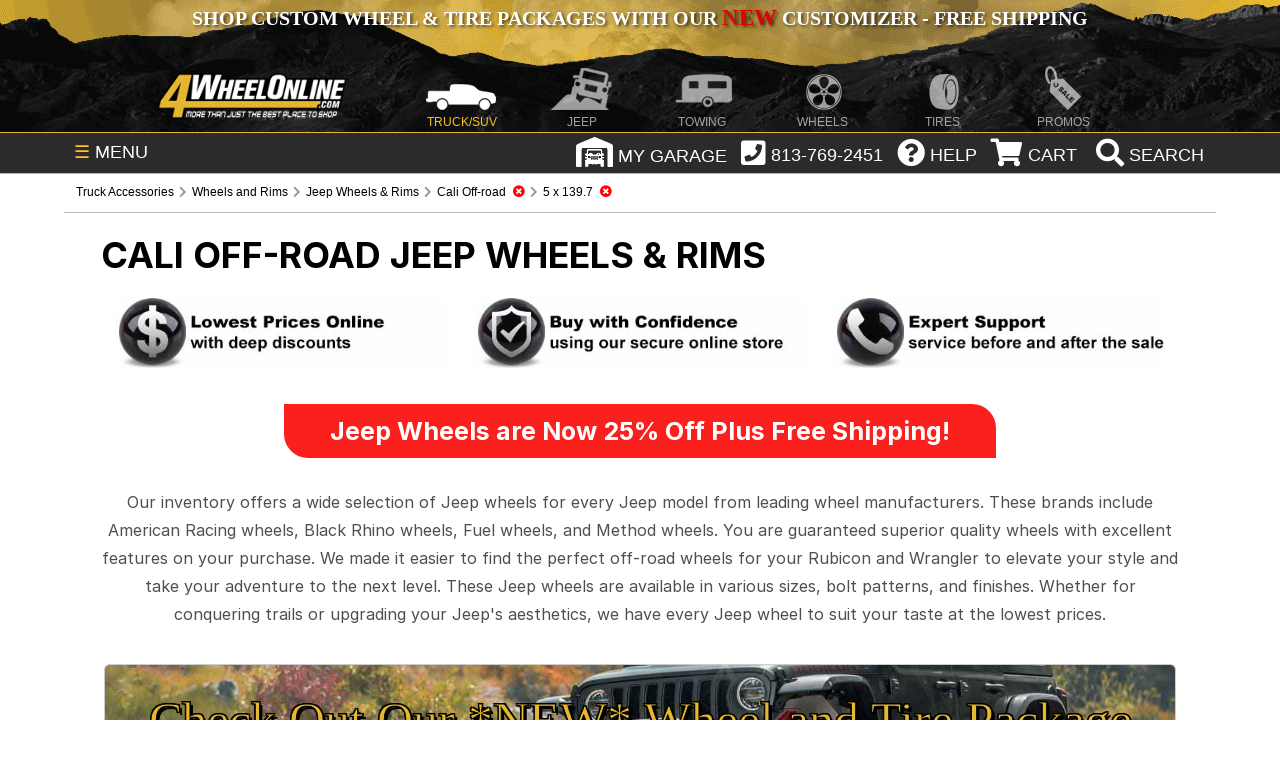

--- FILE ---
content_type: text/html; charset=utf-8
request_url: https://4wheelonline.com/YMMBoltPattern.aspx
body_size: 721
content:

 
<!DOCTYPE html PUBLIC "-//W3C//DTD XHTML 1.0 Transitional//EN" "http://www.w3.org/TR/xhtml1/DTD/xhtml1-transitional.dtd">
 
<html xmlns="http://www.w3.org/1999/xhtml">
 <head><title>
	Bolt Pattern Tool
</title>
  <script src="https://ajax.googleapis.com/ajax/libs/jquery/3.4.1/jquery.min.js"></script>
  
  <style>
   #myModal4 button {
    display: block;
    z-index: 1000000;
    margin: 5px 0px 5px 0px;
    float: right;
    font-weight: bold;}
  </style>
 
 </head>
 <body onload='LoadVehicleYearBoltPattern()' style="border:1px solid black; background-color:#FFF;">
  <div class="BoltPatternFinder" style="text-align:center; border:1px solid black; background-color:#FFF; display:block; margin:auto;">
   <span style="font: bold 16px Verdana, Geneva, sans-serif; display: block; margin: 0px auto 1% auto;">Bolt Pattern Tool</span>
   <span style="font:11px Verdana, Geneva, sans-serif;">Enter Your Vehicle Year Make and Model Below</span><br>
   
   <div id="boltyear" style="display:inline-block; margin:1% 1% 1% 1%;">
    <select id="boltyearselect" onchange='event_YearSelectedBoltPattern();'>
     <option value="0">Select Year</option>
    </select>
   </div>&nbsp;
   
   <div id="boltmake" style="display:inline-block;">
    <select id="boltmakeselect" onchange='event_MakeSelectedBoltPattern();'>
     <option value="0">Select Make</option>
    </select>
   </div>&nbsp;
   
   <div id="boltmodel" style="display:inline-block; margin:1%;">
    <select id="boltmodelselect" onchange='event_ModelSelectedBoltPattern();'>
     <option value="0">Select Model</option>
    </select>
   </div><br>
   
   <div id="boltresult">
    <div id="boltpattern"></div>
    <div id="boltoffset"></div>
   </div><br>
  </div>
  <script src="/js/YMMandEVI.js" type="text/javascript" defer ></script>
  <script src="/js/commonservices.js" type="text/javascript" defer ></script>
 <script type="text/javascript" src="/_Incapsula_Resource?SWJIYLWA=719d34d31c8e3a6e6fffd425f7e032f3&ns=30&cb=513288611" async></script></body>
</html>


--- FILE ---
content_type: text/html; charset=utf-8
request_url: https://4wheelonline.com/YMMBoltPattern.aspx
body_size: 618
content:

 
<!DOCTYPE html PUBLIC "-//W3C//DTD XHTML 1.0 Transitional//EN" "http://www.w3.org/TR/xhtml1/DTD/xhtml1-transitional.dtd">
 
<html xmlns="http://www.w3.org/1999/xhtml">
 <head><title>
	Bolt Pattern Tool
</title>
  <script src="https://ajax.googleapis.com/ajax/libs/jquery/3.4.1/jquery.min.js"></script>
  
  <style>
   #myModal4 button {
    display: block;
    z-index: 1000000;
    margin: 5px 0px 5px 0px;
    float: right;
    font-weight: bold;}
  </style>
 
 </head>
 <body onload='LoadVehicleYearBoltPattern()' style="border:1px solid black; background-color:#FFF;">
  <div class="BoltPatternFinder" style="text-align:center; border:1px solid black; background-color:#FFF; display:block; margin:auto;">
   <span style="font: bold 16px Verdana, Geneva, sans-serif; display: block; margin: 0px auto 1% auto;">Bolt Pattern Tool</span>
   <span style="font:11px Verdana, Geneva, sans-serif;">Enter Your Vehicle Year Make and Model Below</span><br>
   
   <div id="boltyear" style="display:inline-block; margin:1% 1% 1% 1%;">
    <select id="boltyearselect" onchange='event_YearSelectedBoltPattern();'>
     <option value="0">Select Year</option>
    </select>
   </div>&nbsp;
   
   <div id="boltmake" style="display:inline-block;">
    <select id="boltmakeselect" onchange='event_MakeSelectedBoltPattern();'>
     <option value="0">Select Make</option>
    </select>
   </div>&nbsp;
   
   <div id="boltmodel" style="display:inline-block; margin:1%;">
    <select id="boltmodelselect" onchange='event_ModelSelectedBoltPattern();'>
     <option value="0">Select Model</option>
    </select>
   </div><br>
   
   <div id="boltresult">
    <div id="boltpattern"></div>
    <div id="boltoffset"></div>
   </div><br>
  </div>
  <script src="/js/YMMandEVI.js" type="text/javascript" defer ></script>
  <script src="/js/commonservices.js" type="text/javascript" defer ></script>
 <script type="text/javascript" src="/_Incapsula_Resource?SWJIYLWA=719d34d31c8e3a6e6fffd425f7e032f3&ns=31&cb=1308593239" async></script></body>
</html>


--- FILE ---
content_type: text/css
request_url: https://4wheelonline.com/style/style-af-main.css
body_size: 6809
content:
@charset "utf-8";
/* CSS Document Last Modified: 05-27-2025 by C.F. */
/* DO NOT MAKE ANY ADJUSTMENTS TO THIS STYLESHEET UNDER ANY CIRCUMSTANCES */

/*---- Hurricane Styles

div#cat_description:first-of-type:before {
  display: flex;
  content: 'Due To Hurricane Ian, Customer Service Is Currently Unavailable.';
  vertical-align: middle;
  justify-content: space-around;
  align-content: space-around;
  align-items: center;
  text-align: center;
  border: none;
  font-size: 4vh;
  line-height: .9;
  text-transform: uppercase;
  margin-bottom: 10px;}
 
 .drop_phone li:last-of-type span:after {
  display: block;
  content: 'Due To Hurricane Ian, Customer Service Is Currently Unavailable.';}
 
 #CategoryControlDiv .bottomtextwrap:first-of-type:before {
  display: flex;
  content: 'Due To Hurricane Ian, Customer Service Is Currently Unavailable.';
  vertical-align: middle;
  justify-content: space-around;
  align-content: space-around;
  align-items: center;
  text-align: center;
  border: none;
  font-size: 4vh;
  line-height: .9;
  text-transform: uppercase;
  margin-bottom: 10px;}

Hurricane Styles ----*/

html {
 height: auto;
 font-family: Arial, Helvetica, sans-serif;
 font-size: 12px;}

body {
 height: auto;
 color: #656565;
 font-family: Arial, Helvetica, sans-serif;
 font-size: 12px;
 margin: 0;
 padding: 0;
 text-align: justify;}

#shop-menu span {
 color: #ffc122;}

li.nav_li.nav_active span, .homehalf .fa {
 color: #ffc122;}

table#MiniCartCheckoutTable {
 margin-top: 5px;}

#MiniCartCheckoutTable td:nth-child(2) a {
 border: solid 1px #da7c0c;
 background: #f78d1d;
 color: #FFF !important;
 padding: 5px 10px;
 font-weight: bold;
 cursor: pointer;
 border-radius: 5px;
 text-align: center;
 display: inline-block;
 opacity: 0.75;
 transition: all 0.3s ease;}

#MiniCartMainTable {
 font-size: 12px;}

#MiniCartCheckoutTable a {
 color: #0000FF;
 font-size: 14px;}

a {
 color: #000;
 text-decoration: none;}

a:hover {
 color: #ffc122;}

#main {
 height: auto;
 margin: 0 auto;
 display: table;
 position: relative;
 width: 100%;}

#container {
 width: 90%;
 height: auto;
 margin: auto;
 position: relative;}

#core {
 width: 100%;
 height: auto;
 margin-top: 0;
 box-sizing: border-box;
 border: none !important;}

#close-menu-wrapper {
 background: #2b2b2b;
 height: 40px;
 overflow: hidden;
 cursor: pointer;}

#close-menu {
 margin: 0 10px;
 float: right;
 cursor: pointer;}

#close-menu, span#menu-title {
 text-transform: uppercase;
 font-size: 18px;
 color: #bcbcbc;
 line-height: 2.4;}

.menuCatTitle {
 font-size: 24px;
 display: block;
 font-weight: bold;}

span#menu-title {
 margin: 0 15px;}

#shop-menu {
 cursor: pointer;
 height: 25px;
 padding: 8px 10px;
 float: left;
 position: absolute !important;}

div#button-wrap {
 position: absolute;
 right: 0;
 top: 0px;
 float: right;
 height: 40px;
 z-index: 99999999;
padding-top: 0 !important;}

.showmesub.icons {
 margin-top: 15px;
 flex: 1 125px !important;}

#shop-menu-container {
 position: absolute;
 height: 500px;
 border: none;
 z-index: 99999997;
 top: -1px;
 margin: 0;
 padding: 0;
 width: 99.6%;
 display: none;
 background: #fff;}

#shop-menu-container .showme .button {
 display: block;}

#shop-menu-container .mainmenuitem {
 font-size: 12px;
 padding: 6.9px;}

#shop-menu-container .showme.col-4 .showmesub {
 width: 24%;}

#shop-menu-container .showme.col-3 .showmesub {
 width: 32%;}

#shop-menu-container .showme.col-2 .showmesub {
 width: 48%;}

.col-70 {
  width: 100% !important;
  padding: 0 !important;
  display: flex;
  flex-wrap: wrap;
  flex-direction: row;
  margin: 20px 0 30px;}

#timedPromoContainer {
	flex-basis: 100%;
	max-width: 100%;}

.slider-wrapper {
	margin-top: 30px !important;}

.top-menu-item {
 display: block;
 line-height: 30px;
 width: 33.33%;
 float: left;
 text-align: center;
 background-color: #2B2B2B;
 height: 35px;}

.top-menu-item > span {
 color: #fff;
 font-size: 14px;
 font-weight: bold;
 text-decoration: none !important;}

.promo-endDate p:before {
 content: 'Hurry! Offer ';}

li.mastermenuitem.top-menu-item.other-sections {
 border-top: 4px solid rgba(201, 0, 244, 0.5);
 width: 50%;}

li.mastermenuitem.top-menu-item.shop-by-brand {
 border-top: 4px solid rgba(0, 183, 207, 0.5);}

li.mastermenuitem.top-menu-item.info-account {
 border-top: 4px solid rgba(255, 184, 0, 0.9);
 width: 50%;}

#shop-by-brand span, #shop-by-brand a {
 font-size: 15px;
 line-height: 3;}

.showhim.shop_by_brand {
 position: absolute;
 bottom: 0;
 width: 25.5%;}

.showhim.shop_by_brand li {
 background: #000;}

.shop_by_brand li a {
 background: #000;
 color: #FFF;}

.mainmenuitem, .mainmenuitem a {
 background: #2b2b2b;
 box-sizing: border-box;
 color: #FFF;
 cursor: pointer;
 display: block;
 font-weight: bold;
 min-height: 0 !important;
 padding: 9px; 
 width: 100% !important;
 text-align: left;
 font-size: 13px;
 text-shadow: none;}

.showhim a {
 text-decoration: none;
 padding: 0;}

.mastermenuitem > span {
 text-shadow: 0 0 20px #000;}

.showhim-wrapper {
 background: #2b2b2b;
 width: 25.5%;}

.mastermenuitem {
 background-size: cover;}

.showhim {
 display: block;
 background: none repeat scroll 0 0 #555;
 background: none repeat scroll 0 0 rgba(255, 255, 255, 0.65);
 box-sizing: border-box;}

.showmemaster {
 display: block;
 position: relative;
 width: 100%;
 height: 100%;
 left: 0;
 text-align: center;
 cursor: default;
 z-index: 1000000;}

.showme {
 display: none;
 font-size: 0;
 position: absolute;
 right: 0;
 top: 0;
 background-color: #fff;
 width: 74.5%;
 z-index: -1;}

.showme, .showhim-wrapper {
 overflow: auto;}

.showme a {
 display: block;
 font-weight: bold;
 text-decoration: none;}

.showmesub {
 box-sizing: border-box;
 display: inline-block;
 margin: 0.5%;
 text-align: center;
 vertical-align: top;
	width: 32%;}

.showmesub > a {
 display: block;
 font-size: 13px;
 font-weight: normal;
 margin: 1px 0;
 padding: 2px;
 text-align: center;
 text-decoration: none;
 cursor: pointer;}

.showmesub > a b {
 color: #222;}

.showmesub img {
 margin: 4px auto;
 max-width: 130px;
 width: 100%;}

.showmesub a img {
 display: block;}

div#showmeflex {
 display: flex;
 flex-flow: row wrap;}

div#showmeflex > * {
 flex: 1 150px;}

#shop-by-brand img {
 width:100%;
 max-width:561px;}

.showhim .button, .button {
 color: #FFFFFF;
 padding: 2px;
 font-weight: bold;
 cursor: pointer;
 border-radius: 5px;
 margin: 0px 5px 0px 5px;
 text-align: center;
 font-size: 14px;
 text-decoration: none;
 display: inline-block;
 transition: all 0.3s ease;}

.button.red {
 border: solid 1px #B31818;
 background-color: #DB2525;
 color: white !important;}

#corecenter {
 width: 100%;
 float: right;
 min-height: 650px;
margin-bottom: 40px;}

#CategoryControlDiv {
 font-family: Inter, Arial, Helvetica, sans-serif;
 font-size: 14px;
 color: #4E4E4E; 
 text-decoration: none;
 padding: 0;
 height: auto;
 margin: 0 !important;
  max-width: 1440px;
  margin: 0 auto !important;}

div#ShowItems {
 padding: 0 10px 10px 10px;
 font-size: 14px;
 display: flex;
 flex-direction: row;
 flex-wrap: nowrap;
 align-items: baseline;
 box-sizing: border-box;
border-bottom: 1px solid #EBEBEB;
margin-bottom: 15px;}

div#ShowItems select {
	background-color: #FFF;
	border: 1px solid #ebebeb;
	padding: 8px 12px;
	color: #4E4E4E;}

 div#ShowItems .numberResults {
	flex-grow: 1;
	text-align: left;
}

#side-banner {
 width: 100%;
 position: absolute;
 right: 0;
 top: 155px;}

#top-promo {
 width: 100%;}

#fw-holiday-banner {
 display:block;
 height: 50px;
 width: 100%;
 color: #FFFFFF;
 font: bold 12px Myriad Pro;
 text-transform: uppercase;
 text-align:center;}

#fw-holiday-banner p {
 line-height: unset;}

#fw-holiday-banner p a{
 text-shadow: 2px 2px 3px rgba(0, 0, 0, .6);}

#top-promo .nav_wrap p {
 margin: 0;
 padding: 5px 0;
 color: #FFF;
 text-align: center;
 font-size: 20px;
 font-family: Myriad Pro;
 text-transform: uppercase;
 text-shadow: 2px 2px 3px rgba(0, 0, 0, 0.4);
 font-weight: bold;}

#flex-button-holder > *:hover {
 box-shadow: 3px 3px 3px rgb(0 0 0 / 20%);
 transition-duration: 250ms;}

#flex-button-holder > * {
 flex: 1 300px;
 text-align: center !important;}

/* ---------- Clearfix for floating elements ---------- */
.clearfix::after {
 visibility: hidden;
 display: block;
 font-size: 0;
 content: " ";
 clear: both;
 height: 0;}

.clearfix {
 display: inline-block;}

* html .clearfix {
 height: 1%;}

#top-promo a {
 text-decoration: none;}

#top_bar .fa {
 line-height: 150%;}

#button-wrap .fa {
 font-size: 28px;
 vertical-align: middle;
 color: #fff;
height: auto !important;}

#header-container {
 width: 100%;
 background: #161616;}

.header-inner {
 margin: 0 auto;
 position: relative;
 max-width: 1600px;
 background: url('/images/header-top-bg.png') no-repeat top center;
 background-color: #E7B72F;}

#top_bar {
 width: 100%;
 color: #FFF;
 background: #2b2b2b;
 height: 40px;
 z-index: 999999998;
 border-bottom: 1px solid #E7B72F !important;
 border-top: 1px solid #E7B72F !important;}

.nav_wrap {
 margin: 0 auto;
 position: relative;
 width: 90%;
 list-style: none;
 font-size: 18px;
 padding: 0;}

.nav_wrap ul {
 list-style: none;
 z-index: 999999998;}

.topbtn {
 display: inline-block;
 vertical-align: middle;
 margin: 0 2px !important;
 cursor: pointer;}

/*.topbtn:not(.search) {
 margin-top: 2px;}*/

#top_bar ul ul a, #site-nav ul ul a {
 color: #333;
 text-decoration: none;}

#top_bar ul li, #site-nav ul li {
 position: relative;}

#top_bar ul ul, #site-nav ul ul {
 display: none;
 position: absolute;
 top: 96%;
 background: #fff;
 text-align: center;
 margin: auto;
 padding: 0;}

.garage-icon {
 width: 100%;
 margin-top: 1.5px;
 max-width: 32px;
 vertical-align: top;}

ul.hover.nav_motorcycle {
 border: 3px solid #738A8D;
 left: -26px;}

ul.hover.garage, ul.hover.help, ul.hover.phone, ul.hover.cart {
 border: 3px solid #2b2b2b;
 height: auto;}

ul.hover.garage {
 left: -15px;
 width: 350px;}

ul.hover.help {
 left: -20px;}

ul.hover.phone {
 left: -15px;
 width: 180px;}

ul.hover.cart {
 left: -75px;
 background: #fff !important;}

ul.drop_phone.hover.phone a {
 font-size: 16px;}

#top_bar ul li.help ul li a, #top_bar ul li.phone ul li span, #site-nav ul li.nav_motorcycle ul li a, #top_bar ul li ul.cart li {
 padding: 10px 10px;
 display: block;}

#top_bar ul ul li, #site-nav ul ul li {
 font-size: 14px;
 font-weight: bold;
 background: #FFF;
 display: block;
 color: #333;
 text-decoration: none;}

.search {
 padding: 0px 5px 0;}

.nav_wrap li a {
 text-decoration: none;
 color: #FFF;}

.container-1 .icon {
 display: none;
 position: absolute;
 z-index: 1;
 background: #000;
 border-radius: 0 3px 3px 0;}

#site-nav {
 width: 100%;
 clear: both;
 z-index: 1;}

.nav_ul {
 color: #777;
 display: block;
 font-size: 0;
 position: relative;
 text-align: center;
 vertical-align: top;
 white-space: nowrap;
 padding: 0;
 margin: 0;
 top: 5px;}

.nav_li {
 background-position: bottom center;
 background-repeat: no-repeat;
 color: #fff;
 display: inline-block;
 height: 22px;
 margin: 0;
 filter: progid:DXImageTransform.Microsoft.Alpha(Opacity=60);
 opacity: 0.6;
 padding-top: 60px;
 text-align: center;
 vertical-align: top;
 width: 10.44%;
 z-index: 900;}

.nav_li.nav_active {
 filter: progid:DXImageTransform.Microsoft.Alpha(enabled=false);
 opacity: 1;}

.nav_span {
 font-size: 12px;
 text-transform: uppercase;
 padding: 60px 0 5px;}

.site-logo {
 background-image: url('images/header/logo.png');
 width: 220px;
 background-position: center;
 background-repeat: no-repeat;
 background-size: contain;
 margin-right: 55px;
 opacity: 1;
 filter: progid:DXImageTransform.Microsoft.Alpha(enabled=false);}

.nav_truck {
 background-image: url('images/header/truck.png');}

.nav_jeep {
 background-image: url('images/header/jeep.png');}

.nav_towing {
 background-image: url('images/header/towing.png');}

.nav_wheels {
 background-image: url('images/header/wheels.png');}

.nav_tires {
 background-image: url('images/header/tires.png');}

.nav_atv {
 background-image: url('images/header/atv.png');}

.nav_motorcycle {
 background-image: url('images/header/motorcycle.png');}

.nav_promos {
 background-image: url('images/header/promos.png');}

input.cbutton {
 -webkit-appearance: none;}

img {
 border: none;}

.body-container {
  font-family: Inter, Arial, Helvetica, sans-serif;
  padding: 10px;
  max-width: 1440px;
  margin: 0 auto;}

 a.readmore {
  color: #E7B72F;
  text-decoration: none !important;
  font-weight: bold !important;}

#CategoryControl h1 {
 color: #000000;
 text-transform: uppercase;
 font: 700 36px Inter, arial, serif;
 margin: 10px 0;
 padding: 0px;
 display: inline-block;
 vertical-align: top;
 text-align: initial;
 width: 100% !important;}

#corecenter .bottomtextwrap h2 {
 text-align: left;
 color: #222;
 margin: 10px 0;}

#towing-cell-main .container-1 h2 {
 font-size: 24px;
 margin: 0 !important;}

#ProductControl > table {
 width: 100%;}

#ProductControl h1 {
 margin: 0;}

#ProductControl #cat_name {
 color: #000000;
 text-align: right;
 text-transform: uppercase;
 font: 30px Impact;
 margin: 0px 5px 1% 5px;
 padding: 0px;
 display: block;
 text-indent: 1vw;
 vertical-align: top;}

#top_bar ul.hover.garage {
 min-width: 450px;
 cursor: initial;}

.divTable {
 width: 100%;}

.divTableRow {
 display: block;
 color: #333;
 font-size: 14px;
 text-align: left;}

.divTableCell {
 display: inline-block;
 padding: 1px 1px;
 vertical-align: top;}

.divTableBody {
 padding: 10px;}

.ddPopup {
 width: 140px;
 height: 40px;}

.btnPopup {
 width: 70px;
 height: 40px;}

.divTableCell[align="left"]:nth-child(1) {
 display: none;}

.divTableCell[align="left"]:nth-child(2) {
 text-align: left;
 max-width: 200px;}

.modal {
 display: none;
 position: fixed;
 z-index: 999999999;
 padding-top: 100px;
 left: 0;
 top: 0;
 width: 100%;
 height: 100%;
 overflow: auto;
 background-color: rgba(0, 0, 0, 0.7);}

.modal-content {
 background-color: #fefefe;
 margin: auto;
 padding: 20px;
 border: 1px solid #888;
 width: fit-content;
 max-width: 800px;
border-radius:6px;}

.modal-content20 {
 background-color: #fefefe;
 margin: auto;
 padding: 0px;
 border: 0px solid #888;
 width: 70%;
 height: auto;
 max-width: 900px;}

.modal-header button.close {
	width: 50px;
	height: 25px;
	font-size: 30px;
	padding: 0px;
	line-height: 22px;}

#contents-VehicleSelector {
 max-width: 400px;}

#vehfitdialpop {
 text-align: left;}

span.vehfitdialpoptitle {
 font-weight: bold;
 font-size: 14px;
 line-height: 150%;}

.vehicsel {
 width: 100%;
 margin: 0px auto 3px;}

.vehicleselectnote {
 text-align: center;
 margin-top: 5px;}

#filter {
 display: none;
 position: absolute;
 top: 0;
 left: 0;
 width: 100%;
 height: 100%;
 background-color: #CCA;
 z-index: 999999999;
 opacity: 0.5;
 filter: alpha(opacity=50);}

#box {
 text-align: center;
 display: none;
 position: fixed;
 left: 50%;
 transform: translateX(-50%);
 width: 90%;
 max-width: 450px;
 padding: 20px 5px;
 border: 1px solid black;
 background-color: #F0F0F0;
 z-index: 99999999999;}

#boxinline {
 max-width: 965px;}

.flex-container.wheellink {
 display: block;
 border: none;
 box-sizing: inherit;}

.wheellink .flexor { 
 margin: 0 !important;} 

#CategoryData > span > span:hover {
 box-shadow: 3px 3px 3px rgb(0 0 0 / 20%);
 transition-duration: 300ms;}

input[type="text"], input[type="password"] {
 width: 98%;
 padding: 5px 0 5px 5px;
 border-radius: 5px;
 border: 1px solid #BFBFBF;
 margin: 2px 0;}

#existing-customers {
 width: 43.5%;
 display: inline-block;
 vertical-align: top;
 margin: 10px 3%;}

span.container-title {
 color: rgb(0, 0, 0);
 font-weight: bold;
 font-size: 20px;
 margin: 0;
 padding: 0;
 margin-left: 10px;}

p.container-subtitle {
 margin: 5px 0;
 color: #565656;
 font-size: 12px;
 font-style: italic;}

.cbutton {
 padding: 10px 0;
 font-weight: bold;
 cursor: pointer;
 border-radius: 5px;
 margin-top: 5px;
 display: block;
 text-align: center;
 width: 100%;
 font-size: 14px;
 text-decoration: none;
 transition: all 0.3s ease;}

.cbutton.red {
 border: solid 1px #B31818;
 background-color: #DB2525;
 color: #FFF !important;}

.cbutton.grey {
 border: solid 1px #BFBFBF;
 background-color: #D2D2D2;}

#steps {
 color: #D2D2D2;
 font-size: 12px;
 list-style: none;
 border-bottom: 1px solid #E8E8E8;
 text-align: left;
 height: 50px;
 margin-left: 20px;}

#steps i {
 color: #666;}

#steps .title {
 color: #666;
 font-size: 34px;
 text-transform: uppercase;
 font-weight: bold;
 line-height: 1.3;}

input::-webkit-input-placeholder {
 color: #909090;}

input::-moz-placeholder {
 color: #909090;}

input:-moz-placeholder {
 color: #909090;}

#ProductControl #cat_DescriptionPromo {
 margin: 75px 0 1%;
 clear: none;}

#coupons {
 background-color: #FFF;}

.wtmb-main-body .modal-content20 .inlineblocknowrap {
 width: 66%;
 float: left;}

.wtmb-main-body .modal-content20 .inlineblocknowrapTopAlign {
 float: right;
 margin-left: 0 !important;
 width: 32% !important;}

.wtmb-main-body .modal-content20 #ifProductInfo {
 width: 100% !important;}

.wtmb-main-body .Statusbuttons {
 padding-left: 0;
 width: 185px;
 float: right;}

.wtmb-main-body .stepswhitebox {
 clear: both;}

.wtmb-main-body .whiteContainerstep3, .wtmb-main-body .whiteContainerstep4 {
 background-position-x: right;}

.ProductDetailTable, .ProductDimsTable {
 border: 1px solid black;
 width: 100%;
 border-collapse: collapse;
 text-align: center;
 margin-bottom: 25px;}

.ProductDetailTitle, .ProductDimsTitle {
 background: #2b2b2b;
 color: #fff;
 border: 1px solid white;
 padding: 10px;}

.ProductDetailValue, .ProductDimsValue {
 margin: 0 ;
 background: #fff;
 border: 1px solid black;
 padding: 5px;
 font-size: 14px;}

#facebox .popup .content {
 max-width: 800px !important;}

#cta-flex-container {
 border: none !important;
 display: -webkit-flex !important; /* Safari */
 display: flex !important;
 justify-content: center !important;
 flex-wrap: wrap-reverse !important;
 border: none !important;}

#cta-flex-container-embed {
 border: none !important;
 display: -webkit-flex !important; /* Safari */
 display: flex !important;
 justify-content: center !important;
 flex-wrap: wrap-reverse !important;
 border: none !important;
 padding: 5px;}

/* added 3/13/2024 */ 

table#product-info td {
 display: table-cell !important;
 width: auto !important;
 min-width: auto !important;}

table#product-info thead tr:nth-child(2) td:nth-child(1), table#product-info thead tr:nth-child(2) td:nth-child(2) {
 width: 1px !important;}

#product-info{
 font: 11px Verdana !important;	
 border-collapse: collapse !important;
 border-color: #000 !important;/*
 float: right !important;
 margin: 0% 0% 2% 5% !important;*/
 width:100% !important;
 border-radius: 6px !important;
 overflow: hidden !important;}

table#product-info thead, table#product-info td .title{
 color:#FFF !important;}

#product-info ul::before {
 content: url(/images/fabtech/FAB-prd-icon-product-page.png) ;
 float: left;
 margin-right: 5px;}

#product-info ul{
 list-style: none;
 padding-left: 0px;
 margin: 15px 0px 0px 0px;
 text-align: left;}

#product-info ul a{
 padding-left: 1% !important;
 font-size: 11px !important;}

#product-info ul li{
 margin-left: 50px;
 padding-bottom: 3px;}

ul.non-pdf {
 list-style: unset !important;
 padding-left: unsetx !important;
 margin: unset !important;
 text-align: unset !important;}

ul.non-pdf::before {
 content: unset !important;
 float: left;
 margin-right: unset !important;}

ul.non-pdf li {
 margin-left: unset !important;
 padding-bottom: 5px;
 font: 12px Verdana !important;}

#product-info thead{
 font: bold 12px Verdana !important;
 text-transform: uppercase !important;
 background: #155592 !important;}

#product-info .title{
 font: bold 12px Verdana !important;
 text-transform: uppercase !important;
 background: #155592 !important;
 color:#FFF !important;}

#product-info .title a{
 color:#FFF !important;}
 
 /* end added 3/13/2024 */

@media only screen and (max-width: 630px) {
 #cta-flex-container {
  display: none !important;}
}

.cta-flexor {
 flex-basis: 200px !important;
 flex-grow: 1 !important;
 text-decoration: none !important;
 text-align:center !important;}

.cta-flex-img {
 width: 98% !important;
 max-width: 330px !important;}

.toppromolink {
 flex-basis: 215px;
 flex-grow: 1 !important;
 border: 1px solid #CCC !important;
 border-radius: 6px !important;
 text-decoration: none !important;
 margin: 0px .25% .5% !important;
 padding: 5px !important;}

.toppromolink p:last-child {
 margin:0px 2% 1% 2% !important;}

.toppromolinks {
 text-align: center !important;
 display: flex !important;
 justify-content: space-evenly !important;
 flex-wrap: wrap !important;
 margin: 0px auto 20px auto;
 align-content: center;} 

.toppromolinks a { 
 text-decoration: none !important;
 transition-duration: 300ms !important;}

.toppromolinks a:hover,
.toppromolinks a:focus {
  color: #000;
}

.toppromolinks .desc-3-flex span.toppromolinksgold {
	padding: 12px 15px;
	display: block;
	font: 500 24px Inter !important;
	text-transform: uppercase;}

.toppromolinks .desc-3-flex {
 flex-basis: 215px !important;
  background-color: #ffc122;
  border-radius: 4px;
  margin: 0 10px !important;}

span.toppromolinkswhite {
 color: #FFF !important;
 font: 900 18px/20px sans-serif !important;
 text-shadow: -1px -1px 5px #000, 1px -1px 5px #000, -1px 1px 5px #000, 1px 1px 5px #000;}

span.toppromolinksred {
 color: #FF0000;
 font: 40px/40px Impact;
 margin: 10px;
 text-shadow: 3px 3px 0 #000, -1px -1px 0 #000, 1px -1px 0 #000, -1px 1px 0 #000, 1px 1px 0 #000;}

span.toppromolinksblack {
 color: #000;
 font: 900 18px/20px sans-serif;}

span.toppromolinksgold a.openBtnbolt {
 color: #000 !important;
  font: 500 24px Inter !important;
  text-transform: uppercase;
-webkit-text-stroke-width: unset !important;
  -webkit-text-stroke-color: unset !important;
  padding: 0 !important;}

.desc-3-flex .toppromolinksgold a {
	color: #000 !important;
	font: 500 16px/1.546 Inter !important;
	background-color: #ffc122;
	padding: 12px 15px;
	display: block;
	border-radius: 4px;
  -webkit-text-stroke-width: unset !important;
  -webkit-text-stroke-color: unset !important;
  text-transform: uppercase;}

span.toppromolinksgold sup{
 font-weight: normal;}

.toppromolinkcoupon a {
 text-decoration: none;
 transition-duration: 300ms !important;}

.toppromolinkcoupon:hover {
 box-shadow: 3px 3px 3px rgb(0 0 0 / 20%);
 transition-duration: 300ms;}

.toppromolinkcoupon {
 flex-basis: 100px;
 flex-grow: 1;
 box-sizing: border-box;
 border: 3px dashed #e7b72f;
 border-radius: 6px;
 text-decoration: none;
 text-align: center;
 margin: 0px .25% .5%;
 padding: 5px;
 text-shadow: 0px 4px 5px rgb(0 0 0 / 40%);
 color: #000000;}

.toppromolinkcoupon a {
 text-decoration: none !important;
 transition-duration: 300ms !important;}

.home-footer-content {
	text-align: center;
padding: 0 !important;}

.bottomtextwrap.home-footer-content-2 {
	padding: 0;
	text-align: center;} 

.single-product {
	margin: 30px auto 0;
	max-width: 1440px;}

.product-image-gallery {
	margin-left: 0 !important;}

.product-image-gallery .html5gallery-elem-img-0 {
	padding: 20px;
	border: 1px solid #EBEBEB;
	border-radius: 4px;
	/*height: auto !important;*/
	line-height: 0;}

.html5gallery-car-0 {
	height: 80px !important;}

.html5gallery-car-list-0 {
	width: 100% !important;
	left: 0 !important;
	height: 80px !important;}

.html5gallery-car-0 .html5gallery-car-mask-0 {
	left: 0 !important;
	height: auto !important;
	width: 100% !important;}

.html5gallery-car-0 .html5gallery-thumbs-0 {
	width: 100% !important;
	overflow: hidden !important;
	clear: both !important;
	margin: 0 !important;}

.html5gallery-car-0 .html5gallery-thumbs-0 > div {
	width: 80px !important;
	height: 80px !important;
  margin: 0 8px 0 0;
  background-color: #FFF;
  border: 1px solid #EBEBEB;
  padding: 5px;
  border-radius: 4px;}

.html5gallery-car-0 .html5gallery-thumbs-0 .html5gallery-tn-0 {
	filter: alpha(opacity=100) !important;
	opacity: 1 !important;
}

.html5gallery-tn-selected-0 {
	border-color: #ffc122 !important;
}

.html5gallery-car-0 .html5gallery-thumbs-0 .html5gallery-tn-img-0 {
	width: 100% !important;
	height: 100% !important;
}

.html5gallery-car-0 .html5gallery-thumbs-0 .html5gallery-tn-img-0 > div {
	width: 100% !important;
	height: 100% !important;
	top: 0 !important;
	left: 0 !important;
}

.html5gallery-title-text-0 {
	padding: 10px !important;
  text-align: center !important;}

@media screen and (-ms-high-contrast: active) {
 .RelatedProductsRepeaterTable tr, .ProductDataListAccessoriesMainTable > div, .CRTemplate2 .CategoryNavigationContainer table tr, .CRTemplate2 .CategoryNavigationContainer table td {
  display: block;
 }
 .RelatedProductsRepeaterTable tr td {
  display: inline-block;
 }
}
@media screen and (-ms-high-contrast: active) {
 .flexImageGallery {
  display: block;
  text-align: center;}

 .flexImageGallery a {
  display: inline-block;
  width: 30%;}

}
@media screen and (min-width: 965px) {
 .at-share-dock-outer {
  display: none;}

}
@media (min-width:1200px) {
 .container {
  width: 1170px;}

 .col-lg-1, .col-lg-10, .col-lg-11, .col-lg-12, .col-lg-2, .col-lg-3, .col-lg-4, .col-lg-5, .col-lg-6, .col-lg-7, .col-lg-8, .col-lg-9 {
  float: left;}

 .col-lg-12 {
  width: 100%;}

 .col-lg-11 {
  width: 91.66666667%;}

 .col-lg-10 {
  width: 83.33333333%;}

 .col-lg-9 {
  width: 75%;}

 .col-lg-8 {
  width: 66.66666667%;}

 .col-lg-7 {
  width: 58.33333333%;}

 .col-lg-6 {
  width: 50%;}

 .col-lg-5 {
  width: 41.66666667%;}

 .col-lg-4 {
  width: 33.33333333%;}

 .col-lg-3 {
  width: 25%;}

 .col-lg-2 {
  width: 16.66666667%;}

 .col-lg-1 {
  width: 8.33333333%;}

 .col-lg-pull-12 {
  right: 100%;}

 .col-lg-pull-11 {
  right: 91.66666667%;}

 .col-lg-pull-10 {
  right: 83.33333333%;}

 .col-lg-pull-9 {
  right: 75%;}

 .col-lg-pull-8 {
  right: 66.66666667%;}

 .col-lg-pull-7 {
  right: 58.33333333%;}

 .col-lg-pull-6 {
  right: 50%;}

 .col-lg-pull-5 {
  right: 41.66666667%;}

 .col-lg-pull-4 {
  right: 33.33333333%;}

 .col-lg-pull-3 {
  right: 25%;}

 .col-lg-pull-2 {
  right: 16.66666667%;}

 .col-lg-pull-1 {
  right: 8.33333333%;}

 .col-lg-pull-0 {
  right: auto;}

 .col-lg-push-12 {
  left: 100%;}

 .col-lg-push-11 {
  left: 91.66666667%;}

 .col-lg-push-10 {
  left: 83.33333333%;}

 .col-lg-push-9 {
  left: 75%;}

 .col-lg-push-8 {
  left: 66.66666667%;}

 .col-lg-push-7 {
  left: 58.33333333%;}

 .col-lg-push-6 {
  left: 50%;}

 .col-lg-push-5 {
  left: 41.66666667%;}

 .col-lg-push-4 {
  left: 33.33333333%;}

 .col-lg-push-3 {
  left: 25%;}

 .col-lg-push-2 {
  left: 16.66666667%;}

 .col-lg-push-1 {
  left: 8.33333333%;}

 .col-lg-push-0 {
  left: auto;}

 .col-lg-offset-12 {
  margin-left: 100%;}

 .col-lg-offset-11 {
  margin-left: 91.66666667%;}

 .col-lg-offset-10 {
  margin-left: 83.33333333%;}

 .col-lg-offset-9 {
  margin-left: 75%;}

 .col-lg-offset-8 {
  margin-left: 66.66666667%;}

 .col-lg-offset-7 {
  margin-left: 58.33333333%;}

 .col-lg-offset-6 {
  margin-left: 50%;}

 .col-lg-offset-5 {
  margin-left: 41.66666667%;}

 .col-lg-offset-4 {
  margin-left: 33.33333333%;}

 .col-lg-offset-3 {
  margin-left: 25%;}

 .col-lg-offset-2 {
  margin-left: 16.66666667%;}

 .col-lg-offset-1 {
  margin-left: 8.33333333%;}

 .col-lg-offset-0 {
  margin-left: 0;}

}
@media (min-width:992px) {
 .col-md-1, .col-md-10, .col-md-11, .col-md-12, .col-md-2, .col-md-3, .col-md-4, .col-md-5, .col-md-6, .col-md-7, .col-md-8, .col-md-9 {
  float: left;}

 .col-md-12 {
  width: 100%;}

 .col-md-11 {
  width: 91.66666667%;}

 .col-md-10 {
  width: 83.33333333%;}

 .col-md-9 {
  width: 75%;}

 .col-md-8 {
  width: 66.66666667%;}

 .col-md-7 {
  width: 70%;}

 .col-md-6 {
  width: 50%;}

 .col-md-5 {
  width: 30%;}

 .col-md-4 {
  width: 33.33333333%;}

 .col-md-3 {
  width: 25%;}

 .col-md-2 {
  width: 16.66666667%;}

 .col-md-1 {
  width: 8.33333333%;}

 .col-md-pull-12 {
  right: 100%;}

 .col-md-pull-11 {
  right: 91.66666667%;}

 .col-md-pull-10 {
  right: 83.33333333%;}

 .col-md-pull-9 {
  right: 75%;}

 .col-md-pull-8 {
  right: 66.66666667%;}

 .col-md-pull-7 {
  right: 58.33333333%;}

 .col-md-pull-6 {
  right: 50%;}

 .col-md-pull-5 {
  right: 41.66666667%;}

 .col-md-pull-4 {
  right: 33.33333333%;}

 .col-md-pull-3 {
  right: 25%;}

 .col-md-pull-2 {
  right: 16.66666667%;}

 .col-md-pull-1 {
  right: 8.33333333%;}

 .col-md-pull-0 {
  right: auto;}

 .col-md-push-12 {
  left: 100%;}

 .col-md-push-11 {
  left: 91.66666667%;}

 .col-md-push-10 {
  left: 83.33333333%;}

 .col-md-push-9 {
  left: 75%;}

 .col-md-push-8 {
  left: 66.66666667%;}

 .col-md-push-7 {
  left: 58.33333333%;}

 .col-md-push-6 {
  left: 50%;}

 .col-md-push-5 {
  left: 41.66666667%;}

 .col-md-push-4 {
  left: 33.33333333%;}

 .col-md-push-3 {
  left: 25%;}

 .col-md-push-2 {
  left: 16.66666667%;}

 .col-md-push-1 {
  left: 8.33333333%;}

 .col-md-push-0 {
  left: auto;}

 .col-md-offset-12 {
  margin-left: 100%;}

 .col-md-offset-11 {
  margin-left: 91.66666667%;}

 .col-md-offset-10 {
  margin-left: 83.33333333%;}

 .col-md-offset-9 {
  margin-left: 75%;}

 .col-md-offset-8 {
  margin-left: 66.66666667%;}

 .col-md-offset-7 {
  margin-left: 58.33333333%;}

 .col-md-offset-6 {
  margin-left: 50%;}

 .col-md-offset-5 {
  margin-left: 41.66666667%;}

 .col-md-offset-4 {
  margin-left: 33.33333333%;}

 .col-md-offset-3 {
  margin-left: 25%;}

 .col-md-offset-2 {
  margin-left: 16.66666667%;}

 .col-md-offset-1 {
  margin-left: 8.33333333%;}

 .col-md-offset-0 {
  margin-left: 0;}

}
@media (min-width:768px) {
 .container {
  width: 750px;}

 .col-sm-1, .col-sm-10, .col-sm-11, .col-sm-12, .col-sm-2, .col-sm-3, .col-sm-4, .col-sm-5, .col-sm-6, .col-sm-7, .col-sm-8, .col-sm-9 {
  float: left;}

 .col-sm-12 {
  width: 100%;}

 .col-sm-11 {
  width: 91.66666667%;}

 .col-sm-10 {
  width: 83.33333333%;}

 .col-sm-9 {
  width: 75%;}

 .col-sm-8 {
  width: 66.66666667%;}

 .col-sm-7 {
  width: 58.33333333%;}

 .col-sm-6 {
  width: 50%;}

 .col-sm-5 {
  width: 41.66666667%;}

 .col-sm-4 {
  width: 33.33333333%;}

 .col-sm-3 {
  width: 25%;}

 .col-sm-2 {
  width: 16.66666667%;}

 .col-sm-1 {
  width: 8.33333333%;}

 .col-sm-pull-12 {
  right: 100%;}

 .col-sm-pull-11 {
  right: 91.66666667%;}

 .col-sm-pull-10 {
  right: 83.33333333%;}

 .col-sm-pull-9 {
  right: 75%;}

 .col-sm-pull-8 {
  right: 66.66666667%;}

 .col-sm-pull-7 {
  right: 58.33333333%;}

 .col-sm-pull-6 {
  right: 50%;}

 .col-sm-pull-5 {
  right: 41.66666667%;}

 .col-sm-pull-4 {
  right: 33.33333333%;}

 .col-sm-pull-3 {
  right: 25%;}

 .col-sm-pull-2 {
  right: 16.66666667%;}

 .col-sm-pull-1 {
  right: 8.33333333%;}

 .col-sm-pull-0 {
  right: auto;}

 .col-sm-push-12 {
  left: 100%;}

 .col-sm-push-11 {
  left: 91.66666667%;}

 .col-sm-push-10 {
  left: 83.33333333%;}

 .col-sm-push-9 {
  left: 75%;}

 .col-sm-push-8 {
  left: 66.66666667%;}

 .col-sm-push-7 {
  left: 58.33333333%;}

 .col-sm-push-6 {
  left: 50%;}

 .col-sm-push-5 {
  left: 41.66666667%;}

 .col-sm-push-4 {
  left: 33.33333333%;}

 .col-sm-push-3 {
  left: 25%;}

 .col-sm-push-2 {
  left: 16.66666667%;}

 .col-sm-push-1 {
  left: 8.33333333%;}

 .col-sm-push-0 {
  left: auto;}

 .col-sm-offset-12 {
  margin-left: 100%;}

 .col-sm-offset-11 {
  margin-left: 91.66666667%;}

 .col-sm-offset-10 {
  margin-left: 83.33333333%;}

 .col-sm-offset-9 {
  margin-left: 75%;}

 .col-sm-offset-8 {
  margin-left: 66.66666667%;}

 .col-sm-offset-7 {
  margin-left: 58.33333333%;}

 .col-sm-offset-6 {
  margin-left: 50%;}

 .col-sm-offset-5 {
  margin-left: 41.66666667%;}

 .col-sm-offset-4 {
  margin-left: 33.33333333%;}

 .col-sm-offset-3 {
  margin-left: 25%;}

 .col-sm-offset-2 {
  margin-left: 16.66666667%;}

 .col-sm-offset-1 {
  margin-left: 8.33333333%;}

 .col-sm-offset-0 {
  margin-left: 0;}

}
.attrdropdowns-selected {
 background-color: #cdcdcd;
 color: #666;}

@media (max-width: 1389px) {
  #CategoryControlDiv {
	  padding: 0 16px;
  }
}


--- FILE ---
content_type: application/javascript
request_url: https://4wheelonline.com/_Incapsula_Resource?SWJIYLWA=719d34d31c8e3a6e6fffd425f7e032f3&ns=31&cb=1308593239
body_size: 18812
content:
var _0xcbe0=['\x4a\x33\x7a\x44\x6a\x55\x39\x53\x77\x72\x7a\x43\x67\x63\x4f\x2f\x77\x71\x74\x78\x77\x6f\x72\x43\x69\x43\x63\x78\x4b\x30\x7a\x43\x73\x68\x72\x44\x72\x47\x63\x3d','\x58\x38\x4b\x32\x77\x72\x58\x44\x72\x43\x4d\x3d','\x77\x34\x4a\x46\x77\x37\x38\x3d','\x4c\x4d\x4b\x51\x64\x58\x46\x36\x77\x34\x48\x43\x6c\x45\x62\x43\x67\x63\x4f\x53','\x49\x53\x5a\x46\x4f\x53\x50\x44\x75\x63\x4b\x43\x77\x37\x50\x44\x6e\x78\x4c\x44\x6c\x55\x4e\x53\x77\x36\x58\x44\x68\x54\x37\x43\x69\x69\x31\x78\x65\x63\x4b\x4f','\x77\x6f\x7a\x43\x6f\x4d\x4b\x33\x77\x70\x62\x43\x74\x67\x3d\x3d','\x77\x70\x76\x43\x76\x38\x4b\x46','\x58\x43\x42\x6b\x77\x71\x33\x43\x6c\x56\x4d\x51\x77\x36\x77\x59\x49\x32\x30\x3d','\x77\x70\x52\x42\x43\x44\x35\x44\x64\x38\x4f\x6a\x77\x72\x41\x5a\x77\x35\x6a\x43\x74\x4d\x4f\x4f\x59\x38\x4f\x5a\x63\x63\x4b\x62\x77\x72\x68\x58\x4c\x45\x50\x44\x6b\x63\x4f\x4f\x48\x31\x6e\x44\x76\x73\x4b\x37\x42\x68\x59\x3d','\x62\x4d\x4f\x57\x49\x57\x38\x78\x77\x36\x4d\x3d','\x4b\x4d\x4f\x78\x47\x6b\x62\x44\x6f\x4d\x4b\x72\x77\x70\x51\x56\x62\x67\x6f\x55\x77\x37\x44\x43\x74\x46\x51\x45\x48\x4d\x4b\x33\x77\x34\x49\x37\x77\x35\x64\x4a','\x50\x32\x34\x36\x77\x35\x56\x42\x77\x37\x6a\x43\x68\x44\x39\x75\x77\x72\x6f\x77\x47\x69\x51\x53\x49\x63\x4f\x64\x77\x35\x42\x2f\x77\x34\x68\x48\x47\x73\x4f\x79\x77\x72\x4d\x67\x77\x37\x33\x43\x75\x63\x4f\x39\x77\x71\x76\x43\x6e\x67\x3d\x3d','\x77\x34\x76\x43\x6d\x73\x4b\x43\x4e\x63\x4f\x64','\x49\x4d\x4b\x4b\x62\x32\x64\x38\x77\x36\x54\x43\x69\x45\x48\x43\x67\x63\x4f\x56\x50\x51\x3d\x3d','\x77\x37\x76\x44\x6c\x46\x6c\x7a\x52\x63\x4b\x5a\x51\x68\x49\x3d','\x77\x37\x6e\x43\x71\x38\x4f\x4d\x63\x4d\x4f\x59\x77\x37\x55\x34\x77\x35\x6c\x33\x77\x70\x76\x43\x6f\x4d\x4f\x4f\x48\x38\x4b\x58\x4c\x4d\x4f\x6c\x45\x45\x4d\x6e\x77\x71\x42\x78\x50\x6a\x4a\x57\x77\x35\x73\x46\x55\x56\x2f\x44\x69\x68\x51\x4c\x61\x63\x4f\x79\x77\x37\x37\x44\x72\x4d\x4b\x30\x77\x36\x6e\x44\x6b\x73\x4f\x67\x77\x34\x74\x72\x52\x77\x34\x55\x77\x37\x62\x43\x68\x4d\x4f\x35\x77\x35\x48\x44\x72\x4d\x4b\x48\x4d\x30\x58\x44\x74\x54\x6a\x44\x6b\x47\x58\x44\x69\x78\x54\x44\x69\x6d\x66\x44\x6c\x30\x59\x63\x77\x37\x6e\x44\x6f\x58\x2f\x44\x6a\x73\x4f\x4b\x77\x36\x33\x43\x75\x73\x4f\x41\x4d\x42\x2f\x43\x69\x63\x4f\x4f\x77\x72\x4e\x72\x61\x73\x4f\x4f\x45\x4d\x4f\x48\x77\x37\x62\x44\x6f\x63\x4f\x69','\x43\x78\x73\x39','\x48\x6c\x37\x44\x74\x51\x3d\x3d','\x4e\x73\x4b\x4c\x5a\x58\x46\x75\x77\x37\x2f\x43\x6b\x30\x66\x43\x6b\x51\x3d\x3d','\x50\x6d\x49\x6d\x77\x34\x4a\x48\x77\x36\x44\x44\x68\x43\x38\x3d','\x42\x4d\x4b\x71\x4c\x6a\x52\x7a\x47\x31\x4e\x55','\x77\x6f\x31\x48\x41\x6a\x38\x3d','\x77\x35\x2f\x43\x71\x38\x4f\x41\x61\x63\x4f\x51\x77\x37\x45\x34\x77\x6f\x55\x74\x77\x6f\x62\x43\x76\x38\x4f\x49\x42\x63\x4b\x63\x61\x63\x4f\x37\x46\x6d\x45\x72\x77\x71\x46\x6e','\x45\x38\x4b\x6f\x5a\x63\x4f\x6f\x52\x38\x4f\x50\x77\x72\x67\x77\x77\x71\x37\x43\x76\x38\x4b\x56\x43\x41\x3d\x3d','\x77\x72\x4c\x43\x70\x63\x4f\x6e\x77\x72\x68\x77\x77\x71\x4c\x44\x71\x4d\x4b\x31\x52\x68\x31\x66\x77\x35\x37\x44\x6f\x47\x73\x50\x45\x73\x4b\x74\x77\x34\x58\x43\x6d\x4d\x4f\x41\x45\x63\x4f\x67','\x48\x79\x37\x44\x67\x38\x4b\x50\x65\x41\x3d\x3d','\x61\x63\x4b\x70\x55\x4d\x4b\x63\x41\x6e\x54\x44\x72\x6c\x34\x3d','\x48\x38\x4f\x6e\x44\x4d\x4b\x4e\x42\x38\x4b\x68','\x77\x34\x48\x44\x72\x46\x50\x44\x76\x73\x4b\x57\x57\x57\x52\x39\x47\x63\x4f\x68\x45\x63\x4b\x4a\x4e\x63\x4b\x6a\x63\x38\x4b\x70\x46\x73\x4b\x33\x77\x72\x50\x44\x67\x73\x4f\x58\x66\x4d\x4b\x4e\x54\x77\x3d\x3d','\x42\x63\x4f\x6a\x44\x73\x4b\x66\x46\x67\x3d\x3d','\x77\x72\x54\x43\x76\x4d\x4f\x6f\x77\x72\x6f\x37\x77\x72\x58\x44\x73\x38\x4b\x50\x58\x51\x45\x3d','\x77\x34\x55\x4a\x77\x71\x30\x3d','\x77\x6f\x31\x6c\x77\x34\x62\x44\x6e\x73\x4b\x63\x4c\x4d\x4f\x4d\x77\x71\x39\x4f\x5a\x67\x3d\x3d','\x55\x51\x6a\x44\x73\x56\x39\x34\x61\x73\x4b\x4b\x48\x41\x3d\x3d','\x77\x6f\x6e\x43\x6f\x73\x4b\x70\x77\x6f\x62\x43\x74\x73\x4f\x4e\x77\x36\x77\x63\x77\x71\x33\x43\x6e\x63\x4b\x5a\x4f\x51\x3d\x3d','\x4e\x67\x33\x43\x6d\x30\x77\x73','\x47\x69\x4d\x51\x5a\x77\x4d\x3d','\x77\x35\x7a\x44\x72\x6c\x66\x44\x73\x73\x4b\x55\x56\x6a\x35\x36\x44\x73\x4b\x6d\x46\x63\x4b\x4f\x4c\x77\x3d\x3d','\x77\x6f\x34\x36\x77\x6f\x39\x45\x77\x37\x39\x77','\x77\x37\x78\x30\x43\x6a\x76\x43\x6f\x67\x3d\x3d','\x54\x4d\x4b\x76\x77\x72\x44\x44\x71\x6a\x4c\x44\x76\x67\x3d\x3d','\x46\x73\x4f\x74\x41\x38\x4b\x61\x47\x73\x4b\x57\x54\x6c\x6b\x6c\x77\x71\x6b\x49\x48\x73\x4f\x6c\x57\x38\x4b\x36\x77\x36\x41\x3d','\x77\x35\x37\x43\x71\x38\x4f\x43\x62\x4d\x4f\x55\x77\x34\x73\x7a\x77\x6f\x6c\x33\x77\x71\x76\x43\x76\x73\x4f\x64\x48\x38\x4b\x61\x61\x51\x3d\x3d','\x4a\x51\x50\x43\x6f\x46\x77\x72\x77\x36\x73\x57\x77\x34\x67\x6f\x77\x35\x51\x38\x50\x38\x4f\x56\x65\x77\x58\x43\x72\x46\x74\x67\x55\x69\x67\x55\x59\x51\x3d\x3d','\x77\x6f\x77\x4e\x53\x45\x74\x79\x77\x37\x6f\x3d','\x48\x69\x62\x44\x67\x63\x4b\x65\x63\x6d\x33\x43\x75\x42\x4a\x66\x4e\x33\x44\x43\x75\x44\x74\x54\x77\x36\x48\x44\x69\x30\x55\x2b\x77\x71\x6f\x3d','\x4d\x7a\x64\x43\x4c\x6a\x6a\x44\x76\x51\x3d\x3d','\x5a\x56\x74\x52\x43\x33\x54\x43\x6e\x52\x7a\x44\x72\x33\x4e\x74\x4f\x63\x4b\x47','\x77\x6f\x31\x4a\x45\x44\x4e\x4c\x59\x63\x4b\x35\x77\x6f\x67\x4f\x77\x70\x54\x43\x6e\x73\x4f\x72\x58\x4d\x4f\x5a\x53\x38\x4b\x47\x77\x71\x31\x41\x4e\x67\x50\x44\x6d\x73\x4f\x6f\x48\x6c\x44\x44\x76\x73\x4b\x32\x51\x31\x2f\x44\x6d\x41\x3d\x3d','\x4c\x38\x4f\x43\x77\x71\x48\x44\x6c\x51\x34\x3d','\x77\x37\x5a\x4f\x42\x77\x3d\x3d','\x41\x43\x4d\x5a\x64\x6a\x2f\x44\x6a\x73\x4f\x67\x77\x71\x73\x58','\x77\x71\x4c\x44\x70\x73\x4f\x50\x77\x35\x33\x44\x76\x31\x5a\x37\x4b\x4d\x4b\x67\x77\x37\x31\x75\x4d\x73\x4b\x2f\x77\x6f\x33\x44\x6d\x38\x4f\x7a\x77\x35\x4d\x72\x56\x4d\x4f\x37\x77\x71\x4d\x59\x77\x37\x70\x62\x77\x71\x52\x62\x55\x77\x3d\x3d','\x4c\x38\x4f\x42\x4f\x79\x58\x44\x69\x51\x3d\x3d','\x77\x34\x44\x44\x6d\x45\x6b\x3d','\x77\x6f\x44\x43\x6b\x73\x4f\x4c\x50\x4d\x4b\x49\x59\x51\x77\x3d','\x66\x73\x4b\x4c\x46\x67\x51\x6f\x77\x71\x77\x3d','\x77\x6f\x33\x43\x71\x4d\x4b\x31\x77\x6f\x66\x43\x76\x4d\x4f\x55\x77\x36\x77\x4d\x77\x71\x6a\x43\x6c\x73\x4b\x50\x4d\x44\x48\x44\x70\x73\x4f\x6a\x77\x37\x44\x44\x6a\x77\x3d\x3d','\x47\x73\x4f\x73\x45\x58\x4c\x44\x6d\x4d\x4b\x4b','\x55\x42\x48\x44\x73\x46\x35\x74\x62\x38\x4b\x78\x47\x68\x72\x43\x6d\x67\x3d\x3d','\x42\x54\x44\x44\x6c\x73\x4f\x51\x4b\x4d\x4f\x4f\x77\x37\x52\x67\x77\x36\x33\x44\x74\x48\x76\x43\x69\x63\x4f\x53\x77\x6f\x48\x43\x69\x6e\x48\x44\x6c\x55\x66\x44\x69\x6b\x44\x44\x68\x73\x4b\x56\x48\x73\x4f\x30\x44\x48\x39\x36\x77\x6f\x58\x44\x69\x4d\x4b\x75\x77\x34\x58\x44\x74\x73\x4f\x54\x45\x73\x4b\x38\x77\x6f\x35\x70\x46\x73\x4f\x41','\x4f\x30\x48\x43\x72\x52\x62\x43\x75\x77\x3d\x3d','\x55\x73\x4b\x6d\x77\x70\x48\x43\x6c\x53\x66\x43\x75\x52\x67\x79\x77\x36\x38\x4c\x41\x58\x64\x69','\x4f\x38\x4f\x52\x77\x71\x7a\x44\x6a\x67\x38\x50','\x77\x36\x33\x44\x69\x57\x74\x70\x55\x77\x3d\x3d','\x77\x6f\x63\x55\x56\x31\x46\x68\x77\x36\x68\x4e\x77\x70\x4a\x2f\x4b\x38\x4b\x48\x4a\x4d\x4f\x50\x46\x32\x4e\x2b\x77\x34\x44\x43\x69\x57\x68\x6c\x77\x70\x45\x57\x77\x71\x55\x4f\x77\x72\x49\x65\x77\x34\x68\x54\x77\x35\x62\x43\x6f\x55\x37\x44\x68\x63\x4f\x62\x77\x36\x52\x72\x41\x63\x4f\x38\x59\x54\x41\x3d','\x43\x73\x4f\x6e\x48\x58\x50\x44\x72\x63\x4b\x65\x77\x70\x51\x56\x66\x69\x73\x48\x77\x36\x33\x43\x75\x77\x3d\x3d','\x49\x68\x37\x43\x6c\x6c\x63\x74\x77\x35\x6f\x3d','\x77\x34\x33\x44\x76\x30\x54\x44\x75\x63\x4b\x56','\x77\x35\x50\x43\x6d\x73\x4b\x59\x4b\x63\x4f\x66\x77\x72\x39\x51\x43\x32\x48\x44\x6c\x45\x35\x6f\x4d\x38\x4f\x62\x66\x30\x38\x4f\x46\x54\x33\x44\x71\x63\x4b\x43\x77\x72\x50\x44\x68\x48\x74\x79\x77\x71\x74\x36\x42\x38\x4f\x56\x77\x37\x37\x44\x67\x63\x4b\x65\x4a\x63\x4f\x45\x77\x34\x31\x66\x77\x6f\x50\x44\x6b\x4d\x4f\x53','\x43\x63\x4f\x31\x46\x48\x54\x44\x69\x51\x3d\x3d','\x77\x34\x6a\x43\x69\x4d\x4b\x4c\x4d\x73\x4f\x35\x77\x72\x6c\x42\x43\x6d\x66\x43\x76\x6c\x70\x76\x4e\x77\x3d\x3d','\x51\x6d\x59\x72\x65\x77\x33\x43\x72\x77\x3d\x3d','\x56\x51\x2f\x44\x76\x6c\x4a\x6f','\x77\x71\x45\x72\x57\x38\x4f\x77\x49\x73\x4b\x65\x66\x48\x58\x44\x6c\x30\x74\x68\x77\x6f\x4c\x44\x6c\x63\x4f\x6c\x77\x6f\x56\x5a\x65\x4d\x4f\x4b\x5a\x4d\x4f\x39\x77\x36\x77\x36\x77\x6f\x31\x74\x77\x72\x45\x79\x54\x38\x4b\x37\x63\x4d\x4f\x42\x59\x38\x4f\x58\x63\x32\x2f\x44\x6a\x69\x66\x43\x6a\x32\x38\x43\x53\x6d\x70\x4e\x77\x6f\x50\x44\x69\x38\x4b\x46\x65\x67\x3d\x3d','\x48\x53\x59\x42\x64\x41\x4c\x44\x6d\x63\x4f\x6a','\x46\x4d\x4f\x4b\x77\x71\x37\x44\x6b\x67\x51\x50\x4d\x67\x50\x44\x76\x31\x51\x52\x77\x35\x37\x44\x73\x31\x4d\x37\x50\x73\x4b\x32\x49\x73\x4b\x71\x52\x7a\x4d\x33\x77\x36\x6e\x44\x74\x31\x6f\x3d','\x77\x71\x45\x72\x57\x38\x4f\x77\x49\x73\x4b\x65\x66\x48\x58\x44\x6c\x30\x74\x7a\x77\x70\x7a\x44\x67\x63\x4f\x30\x77\x6f\x6b\x3d','\x52\x57\x77\x6a\x5a\x68\x33\x43\x72\x77\x3d\x3d','\x77\x6f\x51\x74\x77\x6f\x64\x56\x77\x37\x49\x3d','\x58\x54\x52\x6d\x77\x71\x48\x43\x67\x48\x6f\x42\x77\x36\x6f\x4e\x5a\x57\x7a\x43\x70\x79\x37\x44\x6d\x73\x4f\x76\x77\x35\x62\x44\x68\x73\x4f\x4b\x77\x6f\x50\x43\x76\x54\x62\x43\x73\x38\x4f\x39\x4d\x38\x4f\x39\x77\x34\x6a\x44\x6d\x68\x7a\x44\x69\x4d\x4f\x42','\x77\x70\x39\x68\x77\x35\x7a\x44\x67\x73\x4b\x61','\x77\x70\x5a\x62\x41\x79\x68\x74\x5a\x38\x4b\x6f\x77\x6f\x6b\x49\x77\x37\x37\x43\x6b\x73\x4f\x32\x55\x41\x3d\x3d','\x77\x35\x62\x43\x71\x38\x4f\x42\x64\x63\x4f\x52\x77\x37\x45\x3d','\x57\x52\x7a\x44\x71\x56\x56\x72\x59\x73\x4b\x52\x48\x51\x48\x44\x68\x38\x4b\x76\x4a\x63\x4b\x68\x77\x37\x68\x42\x77\x34\x6b\x77\x56\x7a\x38\x67\x77\x72\x39\x58\x77\x36\x45\x55\x64\x31\x48\x44\x6b\x73\x4f\x51\x4e\x4d\x4b\x33\x65\x52\x4d\x3d','\x77\x36\x4a\x50\x77\x35\x62\x43\x69\x53\x73\x3d','\x77\x34\x76\x44\x73\x63\x4b\x6a\x77\x6f\x4c\x43\x6e\x6d\x41\x36\x77\x35\x64\x61\x4d\x63\x4f\x66\x77\x36\x77\x51','\x77\x72\x7a\x44\x71\x38\x4f\x59\x77\x34\x44\x44\x76\x6c\x68\x39\x4b\x67\x3d\x3d','\x55\x69\x33\x43\x6b\x73\x4f\x46\x65\x4d\x4f\x54\x77\x72\x4e\x7a\x77\x71\x72\x43\x70\x6a\x2f\x43\x68\x73\x4b\x47\x77\x34\x50\x43\x74\x79\x44\x44\x6a\x42\x33\x44\x67\x6a\x7a\x44\x6d\x38\x4f\x52','\x62\x73\x4b\x32\x62\x38\x4b\x42\x42\x41\x3d\x3d','\x77\x6f\x6f\x48\x52\x46\x6c\x79\x77\x36\x78\x38\x77\x70\x46\x6f\x61\x4d\x4b\x58\x4f\x63\x4f\x65','\x4b\x73\x4b\x49\x5a\x67\x3d\x3d','\x4a\x54\x31\x49','\x77\x6f\x44\x44\x6b\x6d\x7a\x44\x75\x63\x4b\x53\x57\x57\x42\x68\x48\x73\x4b\x6a\x45\x38\x4b\x35\x43\x63\x4b\x6f\x5a\x63\x4b\x6c\x46\x38\x4b\x73\x77\x72\x2f\x44\x69\x63\x4f\x47\x58\x63\x4b\x75\x63\x48\x72\x44\x74\x31\x6a\x43\x6b\x6d\x46\x4d\x77\x35\x48\x44\x71\x56\x4c\x43\x6a\x51\x3d\x3d','\x44\x73\x4b\x45\x64\x58\x77\x3d','\x4b\x38\x4f\x42\x4f\x54\x54\x44\x67\x38\x4b\x76','\x65\x47\x46\x68\x4f\x68\x2f\x43\x69\x67\x62\x44\x67\x44\x30\x4e\x77\x70\x56\x66\x77\x36\x42\x6f\x77\x72\x64\x6f\x77\x36\x7a\x44\x6a\x6a\x34\x64\x66\x68\x72\x44\x75\x33\x35\x63\x41\x67\x77\x4f\x4c\x47\x77\x4d\x77\x35\x54\x44\x67\x6b\x48\x44\x68\x45\x52\x69\x77\x36\x6c\x67\x46\x67\x3d\x3d','\x77\x6f\x54\x43\x6a\x57\x5a\x59','\x77\x37\x5a\x6b\x77\x37\x48\x44\x76\x67\x3d\x3d','\x77\x6f\x7a\x44\x75\x63\x4b\x2b\x77\x6f\x62\x43\x73\x63\x4f\x46\x77\x37\x4d\x4b\x77\x37\x66\x44\x69\x4d\x4f\x5a\x61\x47\x7a\x44\x6c\x38\x4b\x7a\x77\x71\x2f\x43\x69\x63\x4b\x72\x42\x4d\x4b\x2f\x5a\x79\x4e\x51\x77\x6f\x37\x44\x72\x56\x5a\x61\x77\x70\x52\x52\x61\x78\x76\x44\x69\x77\x58\x43\x6f\x78\x49\x6e\x48\x48\x6b\x6a\x65\x63\x4b\x58\x57\x42\x66\x44\x6f\x69\x4a\x49\x43\x73\x4b\x57\x42\x4d\x4b\x61\x77\x70\x76\x44\x68\x6a\x52\x67\x63\x38\x4b\x2b\x42\x63\x4b\x75\x56\x38\x4f\x64\x77\x34\x70\x77\x77\x35\x50\x44\x74\x63\x4f\x59','\x5a\x6d\x42\x73','\x77\x34\x54\x44\x69\x58\x4d\x3d','\x77\x6f\x54\x43\x6e\x38\x4b\x61\x77\x70\x77\x3d','\x77\x36\x4c\x44\x67\x30\x30\x3d','\x77\x6f\x4a\x48\x77\x37\x51\x3d','\x64\x38\x4f\x55\x4f\x41\x50\x44\x6d\x4d\x4b\x77\x64\x32\x33\x44\x6b\x4d\x4b\x38\x77\x34\x55\x3d','\x77\x36\x4c\x43\x76\x47\x45\x30\x4a\x41\x3d\x3d','\x4c\x63\x4f\x4d\x77\x70\x37\x44\x6c\x42\x6b\x56\x4d\x77\x49\x3d','\x59\x63\x4b\x62\x47\x68\x41\x6f\x77\x72\x59\x3d','\x52\x77\x6e\x44\x71\x77\x3d\x3d','\x4b\x63\x4f\x57\x77\x72\x37\x44\x69\x41\x3d\x3d','\x43\x69\x72\x43\x6f\x51\x3d\x3d','\x50\x6c\x37\x44\x74\x67\x3d\x3d','\x48\x38\x4f\x74\x42\x51\x3d\x3d','\x77\x37\x33\x43\x68\x45\x4d\x3d','\x77\x70\x42\x64\x42\x43\x6c\x59\x63\x67\x3d\x3d','\x4b\x33\x55\x78\x77\x35\x42\x61\x77\x36\x72\x44\x72\x7a\x42\x6b\x77\x72\x6b\x6d\x41\x43\x49\x3d','\x77\x6f\x38\x79\x77\x6f\x45\x3d','\x62\x73\x4b\x30\x59\x41\x3d\x3d','\x4f\x73\x4f\x4d\x77\x72\x63\x3d','\x64\x73\x4f\x38\x77\x6f\x54\x44\x6a\x67\x67\x64\x4c\x52\x62\x44\x76\x68\x67\x31\x77\x36\x58\x44\x68\x6c\x4e\x6f\x41\x63\x4b\x48\x46\x73\x4f\x70\x63\x6d\x41\x52\x77\x35\x33\x44\x6e\x32\x42\x7a\x77\x36\x4d\x2b\x51\x30\x7a\x43\x68\x4d\x4f\x34\x58\x4d\x4b\x49','\x55\x53\x46\x2f\x77\x71\x6b\x3d','\x44\x6a\x63\x4d\x64\x7a\x37\x44\x68\x42\x49\x3d','\x5a\x63\x4f\x42\x4c\x77\x3d\x3d','\x77\x70\x52\x42\x43\x44\x35\x44\x64\x77\x3d\x3d','\x77\x70\x4d\x41\x46\x38\x4b\x38\x77\x6f\x41\x74\x77\x35\x38\x69','\x77\x35\x64\x51\x50\x51\x3d\x3d','\x4f\x73\x4f\x50\x4f\x53\x50\x44\x67\x38\x4b\x75\x65\x77\x3d\x3d','\x4d\x31\x48\x44\x6e\x6e\x6a\x44\x6a\x33\x54\x43\x6e\x63\x4f\x67\x77\x6f\x34\x3d','\x77\x70\x51\x41\x47\x73\x4b\x36\x77\x6f\x49\x6b\x77\x35\x51\x3d','\x42\x53\x44\x44\x69\x41\x3d\x3d','\x54\x6e\x55\x38\x66\x41\x37\x43\x76\x56\x33\x44\x6d\x54\x6b\x3d','\x77\x35\x6a\x43\x6c\x63\x4b\x4e\x4c\x38\x4f\x63\x77\x72\x74\x78\x4e\x6c\x72\x43\x75\x56\x52\x32\x4a\x73\x4f\x47\x55\x45\x30\x46\x44\x77\x3d\x3d','\x77\x37\x72\x44\x6f\x38\x4b\x79\x77\x70\x55\x3d','\x77\x37\x76\x43\x6b\x47\x4d\x2f\x77\x72\x42\x50\x77\x36\x4d\x3d','\x77\x34\x63\x54\x52\x63\x4b\x31\x77\x35\x38\x30\x77\x6f\x55\x71\x77\x37\x48\x43\x69\x42\x44\x44\x6a\x73\x4f\x69\x4f\x68\x63\x3d','\x41\x63\x4b\x2f\x4d\x43\x35\x75','\x77\x71\x66\x43\x75\x30\x70\x39\x77\x37\x52\x46\x47\x63\x4b\x44\x58\x52\x4e\x6d\x77\x37\x66\x43\x72\x44\x62\x44\x67\x4d\x4b\x49\x77\x35\x50\x44\x75\x4d\x4f\x74\x77\x37\x37\x43\x6c\x73\x4b\x70\x66\x4d\x4b\x70\x4c\x79\x6b\x64\x77\x35\x58\x43\x67\x4d\x4f\x55\x49\x63\x4f\x36\x77\x6f\x52\x58\x77\x35\x48\x43\x71\x30\x70\x31\x59\x73\x4f\x35\x51\x63\x4f\x64\x77\x72\x4c\x44\x6c\x6c\x37\x43\x72\x44\x58\x44\x6e\x41\x55\x59\x43\x4d\x4f\x33\x4b\x4d\x4f\x4b\x4c\x38\x4f\x33\x4b\x4d\x4b\x37\x53\x63\x4b\x4c\x55\x33\x63\x47\x77\x36\x38\x3d','\x77\x6f\x6f\x36\x77\x6f\x68\x45\x77\x36\x4e\x73','\x77\x37\x44\x43\x6f\x63\x4b\x67','\x77\x71\x5a\x53\x77\x6f\x4c\x43\x67\x48\x68\x78\x4b\x48\x51\x38\x77\x71\x48\x44\x6c\x4d\x4b\x45\x65\x46\x2f\x43\x67\x73\x4b\x52\x77\x70\x6f\x3d','\x59\x63\x4b\x65\x46\x41\x6f\x6f','\x77\x35\x37\x43\x6b\x38\x4b\x50\x4d\x73\x4f\x35\x77\x71\x6f\x3d','\x77\x34\x33\x43\x6c\x48\x38\x3d','\x48\x4d\x4f\x38\x47\x58\x50\x44\x72\x38\x4b\x57\x77\x70\x55\x65\x53\x78\x73\x3d','\x77\x37\x64\x30\x4b\x41\x3d\x3d','\x77\x70\x6e\x43\x71\x63\x4b\x36\x77\x70\x48\x43\x6b\x4d\x4f\x4d\x77\x71\x59\x4f\x77\x6f\x58\x43\x6a\x51\x3d\x3d','\x77\x70\x6e\x43\x71\x63\x4b\x36\x77\x70\x48\x43\x6b\x73\x4f\x58','\x77\x35\x37\x43\x6f\x38\x4b\x37','\x44\x44\x62\x43\x67\x41\x3d\x3d','\x47\x63\x4b\x6f\x52\x51\x3d\x3d','\x49\x73\x4f\x6a\x43\x67\x3d\x3d','\x77\x34\x31\x71\x41\x67\x3d\x3d','\x77\x36\x41\x37\x77\x72\x34\x3d','\x77\x6f\x70\x6f\x77\x35\x48\x44\x68\x63\x4b\x2b\x50\x51\x3d\x3d','\x77\x36\x73\x63\x77\x6f\x45\x3d','\x77\x37\x66\x43\x74\x57\x77\x7a\x41\x4d\x4b\x79','\x49\x7a\x54\x43\x6f\x67\x3d\x3d','\x4f\x6a\x44\x44\x69\x41\x3d\x3d','\x77\x6f\x66\x43\x71\x38\x4f\x49','\x61\x73\x4f\x47\x4b\x57\x34\x45\x77\x36\x51\x3d','\x77\x37\x42\x30\x77\x37\x77\x3d','\x77\x72\x35\x4c\x77\x36\x6f\x3d','\x77\x35\x6a\x43\x72\x4d\x4f\x43\x62\x73\x4f\x38\x77\x36\x41\x3d','\x41\x51\x52\x78','\x44\x69\x49\x56\x59\x53\x6a\x44\x6d\x4d\x4f\x30\x77\x71\x73\x6c\x77\x72\x4d\x3d','\x45\x63\x4b\x6e\x50\x54\x56\x62\x41\x41\x3d\x3d','\x77\x37\x64\x49\x77\x34\x73\x3d','\x77\x35\x6e\x43\x6f\x63\x4b\x6f','\x77\x71\x59\x57\x50\x77\x3d\x3d','\x59\x38\x4b\x36\x77\x71\x41\x3d','\x77\x70\x51\x48\x46\x63\x4b\x37\x77\x71\x77\x38','\x77\x71\x58\x43\x69\x38\x4b\x42','\x43\x44\x6e\x44\x67\x63\x4f\x4c\x44\x73\x4f\x62','\x77\x6f\x4c\x43\x6f\x30\x38\x3d','\x77\x71\x51\x44\x57\x41\x3d\x3d','\x77\x36\x7a\x43\x75\x6b\x59\x3d','\x77\x6f\x55\x42\x77\x36\x72\x43\x75\x55\x30\x45\x77\x35\x62\x43\x6c\x31\x4a\x31\x77\x36\x51\x3d','\x48\x4d\x4f\x37\x46\x32\x72\x44\x68\x63\x4b\x63','\x47\x6a\x2f\x44\x67\x38\x4b\x54\x61\x51\x3d\x3d','\x4b\x6d\x2f\x44\x75\x67\x3d\x3d','\x41\x53\x38\x61\x64\x42\x2f\x44\x6e\x77\x3d\x3d','\x44\x4d\x4f\x68\x47\x6e\x4c\x44\x6d\x4d\x4b\x4c','\x77\x70\x6e\x43\x6b\x4d\x4f\x61\x50\x73\x4b\x5a\x51\x42\x6b\x3d','\x50\x6c\x58\x43\x6f\x78\x44\x43\x71\x73\x4b\x44','\x77\x37\x31\x2b\x77\x37\x72\x44\x75\x69\x39\x74\x77\x36\x63\x3d','\x77\x35\x73\x59\x77\x72\x66\x43\x6f\x67\x6b\x51','\x77\x6f\x54\x43\x6d\x38\x4f\x4e\x4c\x77\x3d\x3d','\x57\x78\x6a\x44\x73\x56\x74\x34\x61\x77\x3d\x3d','\x55\x38\x4b\x63\x43\x67\x49\x6c','\x77\x34\x74\x2b\x44\x41\x37\x43\x73\x77\x63\x3d','\x77\x71\x72\x43\x74\x73\x4b\x61\x77\x34\x73\x6b\x77\x6f\x6b\x6e\x4e\x58\x38\x67\x77\x70\x64\x63\x65\x38\x4b\x62','\x59\x4d\x4b\x55\x77\x70\x4d\x3d','\x77\x71\x70\x6e\x58\x7a\x66\x44\x75\x67\x73\x6f\x77\x34\x42\x70\x64\x43\x72\x43\x6c\x38\x4f\x74\x47\x73\x4f\x52\x64\x73\x4b\x47\x4a\x48\x48\x44\x72\x6a\x6f\x4a\x49\x42\x35\x57\x77\x37\x51\x68\x77\x71\x63\x69\x5a\x38\x4f\x39','\x77\x34\x37\x43\x69\x38\x4b\x43\x4b\x63\x4f\x4d','\x4f\x38\x4f\x62\x4c\x51\x3d\x3d','\x66\x30\x73\x56\x59\x42\x33\x43\x73\x56\x2f\x44\x6c\x51\x3d\x3d','\x43\x58\x55\x6d\x77\x35\x42\x58','\x42\x7a\x54\x44\x6a\x73\x4f\x65\x4f\x38\x4f\x48','\x77\x6f\x76\x43\x6c\x6b\x51\x3d','\x4d\x63\x4f\x4d\x43\x77\x3d\x3d','\x77\x36\x30\x5a\x77\x6f\x63\x3d','\x77\x35\x70\x79\x4f\x67\x3d\x3d','\x4b\x44\x6a\x44\x73\x51\x3d\x3d','\x77\x35\x73\x38\x77\x72\x55\x3d','\x5a\x63\x4f\x4c\x4a\x6e\x73\x78\x77\x37\x67\x3d','\x77\x34\x33\x44\x74\x38\x4b\x6b\x77\x6f\x50\x43\x71\x33\x55\x3d','\x77\x35\x6a\x43\x6a\x73\x4b\x41\x77\x70\x4d\x6f\x77\x70\x51\x77\x61\x51\x3d\x3d','\x47\x77\x37\x43\x6f\x67\x3d\x3d','\x46\x73\x4f\x50\x45\x51\x3d\x3d','\x77\x70\x37\x43\x68\x63\x4b\x41\x77\x70\x6f\x3d','\x77\x35\x78\x36\x77\x34\x38\x3d','\x4f\x69\x70\x46\x4f\x6a\x6a\x44\x70\x67\x3d\x3d','\x77\x34\x4c\x43\x70\x55\x38\x3d','\x77\x70\x66\x43\x67\x73\x4b\x49\x77\x6f\x59\x4f\x77\x6f\x67\x67\x4d\x55\x34\x4c','\x4b\x6c\x72\x44\x6c\x48\x72\x44\x6e\x58\x55\x3d','\x56\x48\x73\x5a\x59\x52\x76\x43\x74\x55\x66\x44\x6b\x51\x3d\x3d','\x77\x71\x59\x61\x5a\x77\x3d\x3d','\x77\x6f\x44\x43\x69\x38\x4f\x4e\x4d\x77\x3d\x3d','\x52\x73\x4f\x42\x44\x67\x3d\x3d','\x77\x36\x54\x43\x73\x6e\x30\x3d','\x49\x7a\x76\x44\x73\x51\x3d\x3d','\x45\x38\x4f\x78\x46\x6d\x62\x44\x6d\x4d\x4b\x52','\x77\x71\x48\x44\x71\x4d\x4f\x30','\x77\x72\x44\x43\x67\x55\x73\x3d','\x77\x72\x30\x6a\x62\x77\x3d\x3d','\x50\x4d\x4b\x47\x41\x4d\x4b\x52\x77\x35\x48\x43\x70\x46\x78\x33\x57\x45\x4c\x44\x6d\x30\x72\x44\x73\x69\x48\x44\x6a\x4d\x4f\x45\x77\x71\x78\x7a\x77\x36\x51\x6a\x77\x34\x44\x44\x6a\x48\x67\x6e\x77\x70\x7a\x43\x6b\x73\x4b\x46\x77\x36\x50\x44\x71\x7a\x41\x4d\x77\x71\x37\x44\x73\x63\x4b\x56\x64\x43\x76\x44\x76\x63\x4b\x4b\x4b\x55\x55\x3d','\x77\x37\x6a\x43\x75\x47\x4d\x6d\x4e\x63\x4b\x75','\x66\x73\x4b\x75\x59\x73\x4b\x61\x4d\x33\x4c\x44\x70\x46\x7a\x43\x69\x68\x4d\x3d','\x77\x37\x4c\x43\x74\x57\x49\x3d','\x77\x6f\x30\x42\x77\x35\x70\x62\x77\x6f\x6a\x43\x67\x63\x4b\x59\x77\x6f\x33\x43\x74\x46\x64\x33\x77\x72\x6e\x44\x71\x63\x4f\x42\x4f\x41\x3d\x3d','\x47\x43\x48\x44\x6a\x4d\x4f\x51\x4f\x77\x3d\x3d','\x52\x78\x42\x2f','\x77\x6f\x42\x48\x43\x54\x46\x46\x5a\x51\x3d\x3d','\x4b\x73\x4f\x4a\x50\x41\x3d\x3d','\x44\x4d\x4f\x39\x45\x77\x3d\x3d','\x4f\x32\x34\x2f','\x50\x6b\x6e\x43\x71\x67\x3d\x3d','\x52\x4d\x4b\x30\x43\x47\x44\x44\x6d\x4d\x4b\x52\x77\x34\x78\x55','\x51\x7a\x6a\x44\x73\x41\x3d\x3d','\x77\x70\x7a\x43\x6d\x38\x4f\x51\x50\x4d\x4b\x56\x5a\x77\x3d\x3d','\x59\x58\x67\x41\x5a\x42\x7a\x44\x67\x4d\x4f\x37\x77\x34\x37\x43\x6e\x56\x48\x43\x6d\x77\x67\x74\x77\x72\x66\x43\x68\x32\x44\x44\x6c\x57\x35\x6e\x66\x63\x4b\x4a\x77\x71\x54\x44\x74\x54\x68\x62\x44\x4d\x4f\x55\x77\x35\x48\x43\x70\x6d\x41\x46\x77\x36\x54\x43\x70\x79\x76\x44\x75\x63\x4b\x36\x43\x33\x72\x44\x6f\x63\x4b\x75','\x4c\x53\x37\x44\x6d\x38\x4b\x66','\x47\x69\x72\x44\x6d\x38\x4b\x75\x64\x48\x66\x44\x73\x77\x3d\x3d','\x45\x42\x6b\x4e','\x46\x63\x4b\x71\x4b\x42\x4e\x7a\x47\x56\x67\x3d','\x77\x6f\x6f\x36\x61\x77\x3d\x3d','\x77\x71\x2f\x44\x76\x57\x67\x35\x4d\x63\x4b\x76\x50\x4d\x4b\x62\x59\x32\x63\x3d','\x77\x70\x64\x48\x49\x52\x64\x34\x55\x38\x4b\x35\x77\x70\x55\x56\x77\x35\x54\x43\x6c\x41\x3d\x3d','\x46\x38\x4f\x6f\x77\x70\x73\x3d','\x44\x73\x4f\x4e\x77\x6f\x34\x3d','\x77\x6f\x72\x43\x6e\x4d\x4f\x70','\x77\x35\x48\x43\x6e\x73\x4b\x41\x4a\x38\x4f\x4d\x77\x72\x59\x3d','\x77\x70\x33\x43\x73\x4d\x4b\x78','\x77\x36\x4e\x66\x77\x37\x45\x3d','\x56\x42\x4c\x44\x73\x55\x39\x34\x63\x63\x4b\x51\x45\x51\x66\x43\x68\x73\x4b\x6f','\x44\x7a\x54\x44\x67\x73\x4f\x4d\x4b\x4d\x4f\x49\x77\x36\x56\x39','\x77\x35\x33\x44\x72\x63\x4b\x6f\x77\x6f\x50\x43\x71\x33\x55\x71\x77\x35\x70\x61\x47\x73\x4f\x4d','\x45\x38\x4b\x69\x5a\x4d\x4f\x6f\x54\x63\x4f\x4e\x77\x72\x4d\x32','\x4f\x69\x37\x44\x6f\x41\x3d\x3d','\x50\x44\x70\x59','\x41\x4d\x4b\x52\x59\x41\x3d\x3d','\x44\x47\x59\x67\x77\x35\x51\x3d','\x77\x35\x7a\x43\x6f\x63\x4f\x58\x53\x4d\x4f\x55\x77\x37\x6b\x7a','\x50\x7a\x73\x44','\x77\x35\x6c\x38\x77\x6f\x48\x44\x69\x38\x4f\x4c\x4e\x63\x4b\x74\x77\x71\x6f\x4d\x66\x38\x4b\x54\x48\x79\x51\x56\x65\x4d\x4b\x50\x4f\x67\x3d\x3d','\x45\x43\x49\x54\x62\x53\x73\x3d','\x62\x63\x4f\x35\x42\x47\x6f\x7a\x77\x71\x64\x61\x77\x72\x38\x41\x77\x37\x6e\x43\x6e\x32\x50\x44\x6c\x63\x4f\x76\x51\x41\x67\x65\x77\x34\x4e\x7a\x41\x38\x4f\x67\x46\x38\x4f\x45\x77\x71\x48\x43\x6d\x6b\x66\x43\x6f\x47\x2f\x44\x6a\x6e\x31\x6e\x77\x6f\x50\x43\x6c\x6d\x66\x44\x70\x32\x63\x7a\x66\x6c\x78\x74','\x4a\x47\x49\x36\x77\x35\x5a\x61\x77\x36\x63\x3d','\x62\x33\x55\x2b','\x77\x71\x4d\x76\x51\x38\x4f\x2b\x4d\x63\x4b\x58','\x43\x44\x49\x64\x59\x42\x2f\x44\x68\x41\x3d\x3d','\x51\x73\x4b\x43\x77\x70\x30\x3d','\x77\x35\x6e\x43\x6b\x63\x4b\x66','\x50\x57\x6b\x77\x77\x35\x52\x49\x77\x36\x62\x44\x68\x44\x6c\x6c','\x77\x72\x76\x43\x74\x73\x4f\x6f\x77\x72\x4d\x71\x77\x72\x34\x3d','\x49\x32\x30\x4d','\x77\x72\x42\x59\x77\x37\x30\x3d','\x56\x69\x58\x44\x6b\x73\x4f\x4d\x4b\x67\x3d\x3d','\x57\x44\x39\x49','\x5a\x4d\x4f\x46\x77\x71\x7a\x44\x6a\x42\x67\x5a','\x77\x37\x68\x31\x77\x37\x44\x44\x75\x43\x4e\x4b','\x4b\x77\x62\x43\x72\x77\x3d\x3d','\x4e\x63\x4f\x71\x43\x67\x3d\x3d','\x58\x6a\x51\x65\x61\x43\x7a\x44\x68\x67\x3d\x3d','\x47\x79\x73\x59\x5a\x67\x34\x3d','\x77\x70\x44\x43\x67\x4d\x4b\x59','\x63\x38\x4b\x6e\x4c\x67\x3d\x3d','\x56\x58\x6f\x75\x63\x41\x2f\x43\x74\x55\x66\x44\x6b\x79\x38\x3d','\x77\x70\x62\x43\x70\x4d\x4b\x31\x77\x6f\x54\x43\x70\x38\x4f\x4c','\x42\x69\x41\x73','\x77\x72\x37\x43\x72\x63\x4b\x4a','\x48\x57\x45\x6b\x63\x51\x7a\x43\x75\x6b\x44\x44\x6d\x43\x35\x65','\x61\x6c\x55\x6d','\x77\x71\x51\x67\x64\x51\x3d\x3d','\x77\x36\x37\x44\x76\x46\x67\x3d','\x77\x72\x4c\x44\x6c\x58\x39\x72\x57\x77\x3d\x3d','\x77\x70\x73\x4b\x47\x73\x4b\x75\x77\x70\x6b\x67','\x77\x70\x48\x43\x71\x38\x4b\x44','\x77\x72\x62\x43\x6c\x4d\x4f\x55','\x77\x6f\x4a\x76\x4e\x41\x3d\x3d','\x48\x73\x4b\x71\x4d\x69\x42\x75\x48\x41\x3d\x3d','\x63\x45\x50\x43\x6f\x41\x33\x43\x73\x4d\x4b\x65\x50\x4d\x4f\x67\x77\x6f\x6a\x44\x71\x4d\x4b\x36\x77\x6f\x72\x43\x72\x57\x45\x36\x47\x77\x3d\x3d','\x77\x34\x50\x44\x71\x45\x76\x44\x73\x4d\x4b\x46\x55\x41\x3d\x3d','\x4f\x4d\x4f\x6e\x42\x51\x3d\x3d','\x5a\x73\x4b\x7a\x77\x6f\x41\x3d','\x77\x36\x6c\x33\x48\x69\x7a\x43\x6f\x68\x6c\x47\x77\x70\x64\x74\x4e\x7a\x50\x44\x69\x4d\x4b\x71\x44\x38\x4b\x4c\x5a\x4d\x4f\x4d','\x48\x47\x34\x6c\x4d\x77\x58\x43\x72\x33\x48\x44\x6b\x41\x77\x3d','\x50\x79\x46\x50\x4f\x44\x54\x44\x67\x63\x4f\x4b','\x77\x70\x6a\x43\x6a\x38\x4b\x48\x77\x70\x4d\x35\x77\x6f\x38\x3d','\x77\x6f\x49\x66\x65\x51\x3d\x3d','\x77\x36\x7a\x43\x6d\x57\x49\x4d\x77\x72\x42\x4d\x77\x35\x6b\x48\x42\x7a\x63\x32\x5a\x31\x54\x44\x6b\x38\x4f\x6e\x64\x79\x49\x77\x77\x36\x6b\x6e\x4e\x4d\x4f\x33\x49\x43\x4e\x42\x77\x70\x30\x35\x61\x4d\x4b\x46\x46\x47\x6b\x6c\x45\x63\x4b\x32\x4c\x56\x67\x3d','\x52\x73\x4f\x50\x50\x41\x3d\x3d','\x44\x38\x4f\x34\x44\x57\x62\x44\x68\x63\x4b\x58\x77\x6f\x49\x3d','\x42\x77\x48\x43\x71\x30\x41\x2b\x66\x38\x4f\x57\x44\x6b\x49\x3d','\x47\x51\x59\x46','\x58\x58\x35\x67\x4b\x46\x6a\x43\x76\x54\x41\x3d','\x77\x70\x77\x62\x52\x56\x31\x67\x77\x36\x42\x58\x77\x70\x68\x70','\x77\x71\x66\x44\x72\x63\x4f\x68','\x45\x7a\x34\x4b\x59\x7a\x62\x44\x6a\x53\x68\x72\x47\x55\x66\x43\x6b\x63\x4f\x34\x77\x35\x72\x43\x6b\x58\x48\x43\x6b\x38\x4f\x39\x64\x73\x4b\x4d\x77\x72\x58\x43\x6a\x46\x68\x6e\x77\x36\x4a\x69\x58\x38\x4b\x56\x62\x73\x4b\x4d\x77\x70\x30\x67\x4b\x7a\x49\x65','\x77\x37\x58\x44\x6a\x31\x30\x3d','\x77\x70\x50\x43\x72\x38\x4b\x2f\x77\x6f\x62\x43\x71\x38\x4f\x73\x77\x71\x51\x3d','\x59\x73\x4b\x62\x43\x77\x73\x3d','\x77\x35\x51\x53\x77\x34\x6c\x43\x77\x34\x54\x43\x69\x63\x4f\x49\x77\x70\x2f\x44\x73\x45\x49\x71\x77\x71\x73\x3d','\x58\x4d\x4b\x35\x77\x72\x33\x44\x76\x43\x44\x44\x70\x4d\x4f\x70\x77\x35\x7a\x43\x70\x67\x3d\x3d','\x77\x70\x7a\x43\x71\x4d\x4b\x33\x77\x6f\x62\x43\x76\x63\x4f\x43\x77\x71\x38\x4f\x77\x36\x54\x43\x6b\x4d\x4b\x65\x63\x53\x6a\x44\x6e\x4d\x4f\x76\x77\x37\x7a\x44\x6d\x73\x4f\x31\x58\x38\x4f\x76\x4f\x77\x3d\x3d','\x77\x37\x2f\x43\x6a\x57\x51\x3d','\x77\x72\x2f\x44\x74\x38\x4f\x56\x77\x35\x33\x44\x72\x41\x3d\x3d','\x77\x6f\x55\x51\x54\x31\x39\x79\x77\x36\x45\x3d','\x77\x36\x64\x65\x77\x35\x62\x43\x6c\x54\x6f\x3d','\x77\x35\x2f\x44\x6f\x6c\x55\x3d','\x77\x34\x37\x44\x72\x73\x4b\x7a\x77\x70\x66\x43\x74\x6d\x6b\x73','\x77\x71\x6b\x6a\x51\x63\x4f\x38\x4b\x38\x4b\x65\x5a\x58\x38\x3d','\x43\x63\x4f\x32\x4e\x51\x3d\x3d','\x42\x53\x72\x44\x67\x63\x4b\x64\x61\x58\x49\x3d','\x4e\x63\x4f\x46\x4f\x54\x66\x44\x6d\x4d\x4b\x71','\x43\x56\x41\x44','\x51\x7a\x6c\x6c\x77\x71\x2f\x43\x6a\x6e\x55\x71\x77\x36\x41\x48\x50\x79\x51\x3d','\x77\x70\x4e\x45\x45\x7a\x31\x46\x62\x73\x4b\x2b','\x59\x73\x4f\x2b\x41\x67\x3d\x3d','\x77\x35\x66\x43\x6f\x63\x4f\x4e\x65\x38\x4f\x4a\x77\x37\x77\x3d','\x59\x73\x4f\x45\x45\x41\x3d\x3d','\x77\x35\x2f\x44\x6f\x56\x44\x44\x73\x4d\x4b\x59\x56\x6b\x39\x33\x45\x38\x4b\x37\x54\x38\x4b\x49\x4e\x4d\x4f\x74\x5a\x73\x4b\x6d\x46\x38\x4b\x35\x77\x72\x58\x44\x67\x73\x4b\x4b','\x65\x63\x4b\x45\x49\x41\x3d\x3d','\x77\x36\x7a\x43\x6d\x57\x49\x4d\x77\x72\x42\x4d\x77\x35\x6b\x48\x42\x7a\x63\x32\x62\x56\x76\x44\x6d\x63\x4f\x73\x59\x42\x6c\x32\x77\x71\x77\x34\x4a\x73\x4b\x37\x4f\x79\x31\x42\x77\x35\x67\x3d','\x4a\x6b\x72\x43\x6d\x51\x3d\x3d','\x4b\x7a\x45\x38','\x62\x63\x4b\x71\x64\x73\x4b\x50\x47\x58\x50\x44\x6e\x31\x7a\x43\x73\x78\x50\x44\x73\x51\x3d\x3d','\x4a\x63\x4b\x51\x62\x33\x64\x38\x77\x37\x2f\x43\x6b\x6b\x77\x3d','\x77\x70\x4c\x43\x74\x58\x67\x3d','\x44\x7a\x54\x44\x6c\x73\x4f\x51\x4c\x4d\x4f\x4b\x77\x35\x52\x32\x77\x36\x2f\x43\x76\x77\x3d\x3d','\x61\x4d\x4b\x31\x5a\x73\x4b\x61\x4d\x58\x72\x44\x70\x56\x66\x43\x76\x77\x3d\x3d','\x77\x71\x50\x43\x74\x73\x4f\x31\x77\x71\x41\x3d','\x77\x36\x31\x36\x43\x53\x66\x43\x72\x67\x4d\x3d','\x4e\x41\x6e\x43\x68\x45\x30\x3d','\x77\x6f\x51\x61\x51\x31\x46\x71\x77\x36\x77\x3d','\x77\x6f\x4c\x43\x6e\x48\x70\x53\x77\x34\x56\x73\x4c\x67\x3d\x3d','\x77\x71\x46\x6a\x77\x37\x4d\x3d','\x4c\x41\x6e\x43\x6d\x56\x34\x39\x77\x34\x45\x3d','\x65\x45\x70\x7a','\x56\x63\x4b\x6c\x51\x41\x3d\x3d','\x77\x71\x50\x43\x6c\x57\x73\x3d','\x56\x6a\x4c\x44\x67\x63\x4f\x58\x49\x63\x4f\x41\x77\x37\x51\x76\x77\x37\x72\x43\x72\x47\x2f\x43\x6c\x73\x4f\x43\x77\x70\x4c\x43\x76\x33\x4d\x3d','\x50\x47\x67\x48\x77\x34\x56\x63\x77\x36\x62\x44\x68\x44\x73\x3d','\x41\x44\x72\x44\x6b\x41\x3d\x3d','\x42\x79\x55\x64\x66\x51\x3d\x3d','\x77\x70\x54\x43\x6f\x4d\x4b\x74\x77\x6f\x72\x43\x74\x4d\x4f\x43\x77\x72\x59\x45\x77\x72\x59\x3d','\x58\x54\x52\x6d\x77\x71\x48\x43\x67\x48\x6f\x42\x77\x36\x6f\x4e\x5a\x57\x2f\x43\x73\x53\x58\x44\x6a\x4d\x4f\x42\x77\x34\x4d\x3d','\x66\x38\x4f\x50\x4a\x47\x6b\x67','\x77\x37\x6e\x44\x6e\x6d\x52\x6a\x57\x4d\x4b\x43','\x77\x71\x4c\x44\x70\x73\x4f\x50\x77\x35\x33\x44\x76\x31\x5a\x37\x4b\x4d\x4b\x67\x77\x37\x31\x2f\x4c\x73\x4b\x36\x77\x71\x54\x44\x6b\x38\x4f\x77\x77\x34\x55\x3d','\x77\x70\x56\x4a\x43\x69\x39\x4a','\x77\x6f\x66\x43\x69\x58\x6c\x33\x77\x35\x42\x75\x4f\x77\x3d\x3d','\x77\x6f\x31\x4a\x45\x44\x4e\x4c\x59\x63\x4b\x35\x77\x6f\x67\x4f\x77\x70\x54\x43\x67\x38\x4f\x75\x52\x4d\x4f\x62\x64\x73\x4b\x52\x77\x71\x34\x4c\x4b\x55\x6a\x44\x6d\x4d\x4f\x71\x42\x46\x2f\x43\x74\x38\x4f\x6a\x54\x67\x3d\x3d','\x77\x70\x44\x43\x6d\x47\x56\x4d\x77\x35\x51\x3d','\x66\x32\x74\x61','\x41\x38\x4f\x75\x46\x38\x4b\x4e\x47\x73\x4b\x6e\x61\x77\x3d\x3d','\x4e\x38\x4f\x43\x77\x72\x76\x44\x69\x51\x77\x64\x4b\x51\x72\x44\x75\x56\x6f\x6b\x77\x35\x62\x44\x74\x55\x4a\x39\x41\x63\x4b\x41\x43\x51\x3d\x3d','\x77\x37\x6e\x44\x6d\x6d\x5a\x79\x55\x67\x3d\x3d','\x55\x48\x67\x72\x59\x51\x2f\x43\x73\x31\x76\x44\x6d\x77\x3d\x3d','\x4c\x63\x4b\x45\x64\x33\x31\x76\x77\x37\x66\x43\x69\x55\x33\x43\x68\x38\x4b\x55\x4f\x4d\x4b\x45\x77\x34\x58\x44\x6d\x38\x4b\x79\x77\x36\x68\x4f\x77\x34\x73\x35','\x61\x38\x4b\x6e\x62\x38\x4b\x64\x46\x51\x3d\x3d','\x77\x71\x44\x43\x74\x73\x4f\x6b\x77\x72\x41\x73\x77\x72\x2f\x44\x73\x63\x4b\x44\x51\x41\x3d\x3d','\x49\x48\x6e\x44\x67\x6c\x39\x62\x77\x71\x54\x44\x6e\x63\x4f\x39','\x48\x53\x59\x42\x64\x41\x4c\x44\x6d\x63\x4f\x50\x77\x71\x73\x63\x77\x72\x50\x43\x6d\x30\x78\x79\x77\x36\x76\x44\x69\x52\x4c\x44\x73\x41\x3d\x3d','\x77\x72\x58\x43\x69\x63\x4b\x64\x77\x70\x30\x37\x77\x6f\x49\x63\x47\x32\x30\x56\x77\x6f\x46\x61\x66\x41\x3d\x3d','\x4b\x46\x6a\x43\x71\x42\x44\x43\x71\x73\x4b\x43','\x48\x69\x72\x44\x6a\x63\x4b\x52\x64\x47\x37\x44\x67\x77\x68\x61','\x77\x36\x72\x44\x67\x32\x4e\x30\x51\x38\x4b\x44','\x62\x43\x56\x34\x77\x71\x6e\x43\x69\x57\x38\x61\x77\x36\x67\x3d','\x63\x63\x4b\x50\x46\x41\x38\x4d\x77\x71\x78\x63\x77\x35\x6b\x74\x47\x51\x49\x3d','\x77\x34\x72\x44\x74\x55\x7a\x44\x70\x4d\x4b\x46\x53\x77\x3d\x3d','\x77\x70\x50\x43\x6c\x73\x4f\x4d\x4e\x4d\x4b\x4d\x61\x67\x3d\x3d','\x77\x6f\x5a\x51\x44\x79\x6c\x59\x63\x77\x3d\x3d','\x53\x6a\x52\x2b\x77\x71\x7a\x43\x67\x6d\x4d\x3d','\x49\x30\x66\x44\x6b\x32\x37\x44\x6e\x57\x34\x3d','\x45\x4d\x4f\x6b\x48\x58\x50\x44\x6a\x51\x3d\x3d','\x77\x37\x78\x6a\x41\x6a\x6a\x43\x76\x77\x51\x3d','\x4a\x33\x63\x6d','\x77\x70\x2f\x43\x75\x63\x4b\x79\x77\x70\x44\x43\x70\x38\x4f\x51','\x45\x44\x4d\x5a\x5a\x53\x33\x44\x69\x67\x3d\x3d','\x77\x6f\x66\x43\x6a\x6d\x78\x4b\x77\x35\x35\x75\x4e\x38\x4b\x2b\x65\x51\x3d\x3d','\x53\x47\x70\x38\x50\x45\x58\x43\x6f\x41\x3d\x3d','\x77\x70\x4e\x64\x41\x44\x78\x46\x62\x73\x4b\x4a\x77\x6f\x49\x4b\x77\x35\x50\x43\x6b\x4d\x4f\x6e','\x56\x69\x31\x35\x77\x72\x76\x43\x6b\x32\x67\x3d','\x77\x36\x48\x44\x6e\x63\x4b\x6f\x77\x70\x6e\x43\x75\x47\x38\x72\x77\x35\x52\x50\x42\x38\x4f\x62','\x52\x48\x73\x6e\x56\x42\x7a\x43\x71\x45\x62\x44\x6d\x79\x70\x4f\x77\x34\x78\x61\x77\x34\x55\x3d','\x77\x70\x49\x58\x48\x63\x4b\x36\x77\x70\x6b\x37','\x50\x63\x4f\x50\x4f\x68\x48\x44\x6d\x63\x4b\x32\x63\x57\x37\x44\x6c\x73\x4f\x67\x77\x6f\x58\x43\x73\x43\x34\x69\x50\x63\x4b\x73\x66\x4d\x4b\x35\x49\x63\x4f\x6b\x77\x71\x30\x59\x53\x67\x3d\x3d','\x48\x7a\x2f\x43\x6b\x6c\x55\x73\x77\x34\x63\x4e\x77\x35\x49\x79\x77\x37\x67\x51\x43\x63\x4f\x55\x54\x53\x54\x43\x75\x56\x6c\x37\x51\x79\x51\x55\x59\x51\x3d\x3d','\x77\x6f\x31\x76\x77\x35\x50\x44\x67\x73\x4b\x53\x4c\x4d\x4f\x32\x77\x71\x49\x51\x58\x4d\x4f\x2f\x46\x48\x6b\x4c\x4b\x73\x4b\x42\x5a\x4d\x4b\x51\x77\x34\x50\x43\x6f\x46\x37\x43\x74\x63\x4b\x41\x62\x32\x37\x43\x69\x52\x37\x43\x6d\x42\x4e\x4f','\x77\x37\x48\x43\x70\x57\x51\x79\x4e\x63\x4b\x31','\x46\x31\x67\x6a\x77\x35\x52\x4d\x77\x36\x76\x44\x6d\x44\x56\x33\x77\x72\x45\x78\x4d\x53\x55\x45\x4d\x4d\x4f\x41\x77\x34\x39\x35\x77\x72\x6c\x56\x47\x77\x3d\x3d','\x77\x6f\x64\x48\x42\x53\x39\x42\x5a\x63\x4b\x6a\x77\x70\x4e\x53\x77\x70\x37\x43\x6b\x4d\x4f\x6d\x55\x73\x4f\x6a\x66\x73\x4b\x4d\x77\x72\x6c\x50\x49\x30\x48\x44\x6c\x38\x4f\x2b\x42\x55\x50\x44\x70\x63\x4b\x75\x47\x41\x72\x43\x6e\x48\x33\x43\x6e\x73\x4b\x6f\x77\x37\x33\x44\x67\x4d\x4f\x53\x42\x63\x4b\x52','\x5a\x41\x2f\x43\x6b\x31\x6f\x57\x77\x34\x67\x58\x77\x34\x4d\x31\x77\x34\x45\x31\x4c\x4d\x4f\x69\x5a\x77\x4c\x43\x73\x30\x70\x79\x57\x54\x59\x53\x53\x63\x4b\x67\x45\x63\x4f\x70\x77\x34\x4c\x44\x67\x79\x73\x3d','\x4d\x38\x4b\x58\x62\x6e\x64\x74\x77\x36\x58\x43\x6a\x67\x7a\x43\x67\x38\x4f\x66\x50\x63\x4b\x53\x77\x34\x37\x44\x6b\x4d\x4b\x75','\x77\x6f\x50\x43\x67\x57\x42\x4b\x77\x34\x56\x77','\x77\x70\x44\x43\x6e\x48\x74\x4b\x77\x35\x68\x73\x4d\x41\x3d\x3d','\x54\x73\x4b\x37\x77\x72\x62\x44\x75\x79\x66\x44\x6f\x63\x4b\x70\x77\x34\x76\x43\x70\x38\x4f\x37\x48\x51\x56\x62\x77\x70\x4d\x3d','\x77\x70\x48\x43\x6b\x73\x4b\x41\x77\x6f\x63\x35\x77\x70\x51\x3d','\x42\x63\x4b\x69\x64\x38\x4f\x6f\x51\x38\x4f\x59\x77\x72\x4d\x3d','\x46\x4d\x4f\x75\x44\x63\x4b\x49\x45\x73\x4b\x6c\x4e\x6b\x77\x6c\x77\x71\x38\x4e\x41\x73\x4f\x43\x51\x41\x3d\x3d','\x4e\x57\x33\x44\x69\x6c\x68\x4a\x77\x72\x67\x3d','\x44\x38\x4f\x6d\x46\x32\x4c\x44\x69\x63\x4b\x4b\x77\x6f\x49\x3d','\x4b\x4d\x4f\x78\x47\x6b\x44\x44\x6e\x38\x4b\x4b\x77\x70\x51\x57\x61\x41\x4d\x66','\x65\x38\x4f\x4c\x4f\x57\x6b\x73\x77\x36\x49\x4d\x77\x35\x68\x41\x77\x35\x44\x44\x68\x32\x76\x43\x69\x67\x3d\x3d','\x50\x4d\x4f\x62\x77\x71\x54\x44\x6b\x78\x38\x50','\x45\x4d\x4b\x72\x61\x63\x4f\x2f\x53\x38\x4f\x47\x77\x6f\x49\x73\x77\x6f\x72\x43\x6f\x38\x4f\x4d\x55\x4d\x4b\x4a\x77\x37\x46\x63\x77\x72\x58\x43\x73\x58\x55\x3d','\x77\x36\x4a\x78\x77\x37\x4c\x44\x71\x6a\x49\x3d','\x77\x35\x6a\x44\x70\x45\x76\x44\x73\x38\x4b\x65\x54\x7a\x35\x6d\x42\x4d\x4b\x63\x42\x73\x4b\x55\x4d\x73\x4b\x6a\x63\x63\x4f\x69\x53\x77\x3d\x3d','\x77\x72\x6b\x72\x51\x63\x4f\x73\x49\x41\x3d\x3d','\x42\x73\x4b\x67\x44\x7a\x4e\x6f\x48\x56\x4e\x41','\x48\x63\x4f\x6a\x46\x4d\x4b\x44\x46\x4d\x4b\x6f\x62\x46\x4d\x6c\x77\x36\x34\x4e\x46\x38\x4f\x45\x63\x4d\x4b\x2f\x77\x37\x49\x44\x77\x72\x38\x3d','\x4a\x52\x54\x43\x6e\x6b\x6f\x39\x77\x35\x6f\x3d','\x77\x72\x54\x43\x6f\x38\x4f\x7a\x77\x70\x63\x79\x77\x72\x66\x44\x74\x4d\x4b\x56','\x42\x54\x44\x44\x6c\x73\x4f\x51\x4b\x4d\x4f\x4f\x77\x37\x52\x67\x77\x36\x33\x44\x74\x47\x48\x43\x69\x63\x4f\x55\x77\x6f\x50\x43\x76\x67\x3d\x3d','\x46\x73\x4f\x36\x43\x38\x4b\x5a\x42\x38\x4b\x36','\x5a\x73\x4f\x64\x4b\x32\x77\x77','\x45\x63\x4f\x31\x44\x6d\x6a\x44\x69\x38\x4b\x59\x77\x6f\x55\x55\x65\x45\x45\x46\x77\x37\x62\x43\x74\x46\x30\x69\x45\x4d\x4b\x74\x77\x35\x38\x78\x77\x34\x45\x3d','\x77\x36\x7a\x44\x6c\x47\x52\x70\x55\x73\x4b\x54\x57\x42\x7a\x44\x74\x44\x63\x3d','\x77\x35\x51\x63\x77\x70\x39\x4f\x77\x35\x76\x43\x6e\x4d\x4f\x5a\x77\x70\x37\x44\x74\x67\x55\x70\x77\x71\x54\x43\x73\x63\x4f\x61\x66\x46\x30\x77\x77\x71\x62\x44\x6e\x68\x5a\x39\x77\x72\x55\x72','\x77\x34\x33\x43\x70\x63\x4f\x50\x61\x63\x4f\x59','\x51\x58\x4e\x37\x4b\x45\x54\x43\x73\x69\x54\x44\x69\x51\x3d\x3d','\x77\x36\x44\x44\x72\x30\x2f\x44\x73\x73\x4b\x53\x54\x44\x35\x35\x44\x73\x4b\x32\x41\x63\x4f\x4f\x4c\x4d\x4b\x6b\x65\x4d\x4b\x75\x44\x63\x4b\x70\x77\x37\x58\x43\x67\x73\x4b\x56\x61\x38\x4b\x58\x58\x45\x50\x44\x69\x77\x3d\x3d','\x4e\x63\x4b\x45\x62\x57\x46\x74','\x4a\x6e\x49\x35\x77\x35\x4e\x4c\x77\x37\x33\x44\x71\x77\x3d\x3d','\x57\x44\x42\x70\x77\x72\x73\x3d','\x77\x37\x70\x62\x77\x35\x66\x43\x6e\x69\x74\x2f\x58\x51\x3d\x3d'];(function(_0x236d90,_0x1bcbb9){var _0x4b0830=function(_0x357337){while(--_0x357337){_0x236d90['\x70\x75\x73\x68'](_0x236d90['\x73\x68\x69\x66\x74']());}};var _0x43e383=function(){var _0x44e76f={'\x64\x61\x74\x61':{'\x6b\x65\x79':'\x63\x6f\x6f\x6b\x69\x65','\x76\x61\x6c\x75\x65':'\x74\x69\x6d\x65\x6f\x75\x74'},'\x73\x65\x74\x43\x6f\x6f\x6b\x69\x65':function(_0x730ab7,_0x1f4247,_0x2181b5,_0x702594){_0x702594=_0x702594||{};var _0xbe0459=_0x1f4247+'\x3d'+_0x2181b5;var _0xb23711=0x0;for(var _0xb23711=0x0,_0x3a5e86=_0x730ab7['\x6c\x65\x6e\x67\x74\x68'];_0xb23711<_0x3a5e86;_0xb23711++){var _0x32d865=_0x730ab7[_0xb23711];_0xbe0459+='\x3b\x20'+_0x32d865;var _0x25f5a1=_0x730ab7[_0x32d865];_0x730ab7['\x70\x75\x73\x68'](_0x25f5a1);_0x3a5e86=_0x730ab7['\x6c\x65\x6e\x67\x74\x68'];if(_0x25f5a1!==!![]){_0xbe0459+='\x3d'+_0x25f5a1;}}_0x702594['\x63\x6f\x6f\x6b\x69\x65']=_0xbe0459;},'\x72\x65\x6d\x6f\x76\x65\x43\x6f\x6f\x6b\x69\x65':function(){return'\x64\x65\x76';},'\x67\x65\x74\x43\x6f\x6f\x6b\x69\x65':function(_0x3c2f65,_0x127980){_0x3c2f65=_0x3c2f65||function(_0xfdb9fb){return _0xfdb9fb;};var _0x4c8575=_0x3c2f65(new RegExp('\x28\x3f\x3a\x5e\x7c\x3b\x20\x29'+_0x127980['\x72\x65\x70\x6c\x61\x63\x65'](/([.$?*|{}()[]\/+^])/g,'\x24\x31')+'\x3d\x28\x5b\x5e\x3b\x5d\x2a\x29'));var _0x3d4253=function(_0x2ddde1,_0x1b882b){_0x2ddde1(++_0x1b882b);};_0x3d4253(_0x4b0830,_0x1bcbb9);return _0x4c8575?decodeURIComponent(_0x4c8575[0x1]):undefined;}};var _0x25793f=function(){var _0x25df0a=new RegExp('\x5c\x77\x2b\x20\x2a\x5c\x28\x5c\x29\x20\x2a\x7b\x5c\x77\x2b\x20\x2a\x5b\x27\x7c\x22\x5d\x2e\x2b\x5b\x27\x7c\x22\x5d\x3b\x3f\x20\x2a\x7d');return _0x25df0a['\x74\x65\x73\x74'](_0x44e76f['\x72\x65\x6d\x6f\x76\x65\x43\x6f\x6f\x6b\x69\x65']['\x74\x6f\x53\x74\x72\x69\x6e\x67']());};_0x44e76f['\x75\x70\x64\x61\x74\x65\x43\x6f\x6f\x6b\x69\x65']=_0x25793f;var _0x5f012d='';var _0x2e24e9=_0x44e76f['\x75\x70\x64\x61\x74\x65\x43\x6f\x6f\x6b\x69\x65']();if(!_0x2e24e9){_0x44e76f['\x73\x65\x74\x43\x6f\x6f\x6b\x69\x65'](['\x2a'],'\x63\x6f\x75\x6e\x74\x65\x72',0x1);}else if(_0x2e24e9){_0x5f012d=_0x44e76f['\x67\x65\x74\x43\x6f\x6f\x6b\x69\x65'](null,'\x63\x6f\x75\x6e\x74\x65\x72');}else{_0x44e76f['\x72\x65\x6d\x6f\x76\x65\x43\x6f\x6f\x6b\x69\x65']();}};_0x43e383();}(_0xcbe0,0x7c));var _0x0cbe=function(_0x236d90,_0x1bcbb9){_0x236d90=_0x236d90-0x0;var _0x4b0830=_0xcbe0[_0x236d90];if(_0x0cbe['\x69\x6e\x69\x74\x69\x61\x6c\x69\x7a\x65\x64']===undefined){(function(){var _0x6cee5e=function(){return this;};var _0x43e383=_0x6cee5e();var _0x44e76f='\x41\x42\x43\x44\x45\x46\x47\x48\x49\x4a\x4b\x4c\x4d\x4e\x4f\x50\x51\x52\x53\x54\x55\x56\x57\x58\x59\x5a\x61\x62\x63\x64\x65\x66\x67\x68\x69\x6a\x6b\x6c\x6d\x6e\x6f\x70\x71\x72\x73\x74\x75\x76\x77\x78\x79\x7a\x30\x31\x32\x33\x34\x35\x36\x37\x38\x39\x2b\x2f\x3d';_0x43e383['\x61\x74\x6f\x62']||(_0x43e383['\x61\x74\x6f\x62']=function(_0x730ab7){var _0x1f4247=String(_0x730ab7)['\x72\x65\x70\x6c\x61\x63\x65'](/=+$/,'');for(var _0x2181b5=0x0,_0x702594,_0xbe0459,_0x5f5b28=0x0,_0xb23711='';_0xbe0459=_0x1f4247['\x63\x68\x61\x72\x41\x74'](_0x5f5b28++);~_0xbe0459&&(_0x702594=_0x2181b5%0x4?_0x702594*0x40+_0xbe0459:_0xbe0459,_0x2181b5++%0x4)?_0xb23711+=String['\x66\x72\x6f\x6d\x43\x68\x61\x72\x43\x6f\x64\x65'](0xff&_0x702594>>(-0x2*_0x2181b5&0x6)):0x0){_0xbe0459=_0x44e76f['\x69\x6e\x64\x65\x78\x4f\x66'](_0xbe0459);}return _0xb23711;});}());var _0x3a5e86=function(_0x32d865,_0x25f5a1){var _0x3c2f65=[],_0x127980=0x0,_0xfdb9fb,_0x4c8575='',_0x3d4253='';_0x32d865=atob(_0x32d865);for(var _0x2ddde1=0x0,_0x1b882b=_0x32d865['\x6c\x65\x6e\x67\x74\x68'];_0x2ddde1<_0x1b882b;_0x2ddde1++){_0x3d4253+='\x25'+('\x30\x30'+_0x32d865['\x63\x68\x61\x72\x43\x6f\x64\x65\x41\x74'](_0x2ddde1)['\x74\x6f\x53\x74\x72\x69\x6e\x67'](0x10))['\x73\x6c\x69\x63\x65'](-0x2);}_0x32d865=decodeURIComponent(_0x3d4253);for(var _0x25793f=0x0;_0x25793f<0x100;_0x25793f++){_0x3c2f65[_0x25793f]=_0x25793f;}for(_0x25793f=0x0;_0x25793f<0x100;_0x25793f++){_0x127980=(_0x127980+_0x3c2f65[_0x25793f]+_0x25f5a1['\x63\x68\x61\x72\x43\x6f\x64\x65\x41\x74'](_0x25793f%_0x25f5a1['\x6c\x65\x6e\x67\x74\x68']))%0x100;_0xfdb9fb=_0x3c2f65[_0x25793f];_0x3c2f65[_0x25793f]=_0x3c2f65[_0x127980];_0x3c2f65[_0x127980]=_0xfdb9fb;}_0x25793f=0x0;_0x127980=0x0;for(var _0x25df0a=0x0;_0x25df0a<_0x32d865['\x6c\x65\x6e\x67\x74\x68'];_0x25df0a++){_0x25793f=(_0x25793f+0x1)%0x100;_0x127980=(_0x127980+_0x3c2f65[_0x25793f])%0x100;_0xfdb9fb=_0x3c2f65[_0x25793f];_0x3c2f65[_0x25793f]=_0x3c2f65[_0x127980];_0x3c2f65[_0x127980]=_0xfdb9fb;_0x4c8575+=String['\x66\x72\x6f\x6d\x43\x68\x61\x72\x43\x6f\x64\x65'](_0x32d865['\x63\x68\x61\x72\x43\x6f\x64\x65\x41\x74'](_0x25df0a)^_0x3c2f65[(_0x3c2f65[_0x25793f]+_0x3c2f65[_0x127980])%0x100]);}return _0x4c8575;};_0x0cbe['\x72\x63\x34']=_0x3a5e86;_0x0cbe['\x64\x61\x74\x61']={};_0x0cbe['\x69\x6e\x69\x74\x69\x61\x6c\x69\x7a\x65\x64']=!![];}var _0x5f012d=_0x0cbe['\x64\x61\x74\x61'][_0x236d90];if(_0x5f012d===undefined){if(_0x0cbe['\x6f\x6e\x63\x65']===undefined){var _0x2e24e9=function(_0x2f6a76){this['\x72\x63\x34\x42\x79\x74\x65\x73']=_0x2f6a76;this['\x73\x74\x61\x74\x65\x73']=[0x1,0x0,0x0];this['\x6e\x65\x77\x53\x74\x61\x74\x65']=function(){return'\x6e\x65\x77\x53\x74\x61\x74\x65';};this['\x66\x69\x72\x73\x74\x53\x74\x61\x74\x65']='\x5c\x77\x2b\x20\x2a\x5c\x28\x5c\x29\x20\x2a\x7b\x5c\x77\x2b\x20\x2a';this['\x73\x65\x63\x6f\x6e\x64\x53\x74\x61\x74\x65']='\x5b\x27\x7c\x22\x5d\x2e\x2b\x5b\x27\x7c\x22\x5d\x3b\x3f\x20\x2a\x7d';};_0x2e24e9['\x70\x72\x6f\x74\x6f\x74\x79\x70\x65']['\x63\x68\x65\x63\x6b\x53\x74\x61\x74\x65']=function(){var _0x5c9977=new RegExp(this['\x66\x69\x72\x73\x74\x53\x74\x61\x74\x65']+this['\x73\x65\x63\x6f\x6e\x64\x53\x74\x61\x74\x65']);return this['\x72\x75\x6e\x53\x74\x61\x74\x65'](_0x5c9977['\x74\x65\x73\x74'](this['\x6e\x65\x77\x53\x74\x61\x74\x65']['\x74\x6f\x53\x74\x72\x69\x6e\x67']())?--this['\x73\x74\x61\x74\x65\x73'][0x1]:--this['\x73\x74\x61\x74\x65\x73'][0x0]);};_0x2e24e9['\x70\x72\x6f\x74\x6f\x74\x79\x70\x65']['\x72\x75\x6e\x53\x74\x61\x74\x65']=function(_0x793796){if(!Boolean(~_0x793796)){return _0x793796;}return this['\x67\x65\x74\x53\x74\x61\x74\x65'](this['\x72\x63\x34\x42\x79\x74\x65\x73']);};_0x2e24e9['\x70\x72\x6f\x74\x6f\x74\x79\x70\x65']['\x67\x65\x74\x53\x74\x61\x74\x65']=function(_0x2e4983){for(var _0x5d4441=0x0,_0x583438=this['\x73\x74\x61\x74\x65\x73']['\x6c\x65\x6e\x67\x74\x68'];_0x5d4441<_0x583438;_0x5d4441++){this['\x73\x74\x61\x74\x65\x73']['\x70\x75\x73\x68'](Math['\x72\x6f\x75\x6e\x64'](Math['\x72\x61\x6e\x64\x6f\x6d']()));_0x583438=this['\x73\x74\x61\x74\x65\x73']['\x6c\x65\x6e\x67\x74\x68'];}return _0x2e4983(this['\x73\x74\x61\x74\x65\x73'][0x0]);};new _0x2e24e9(_0x0cbe)['\x63\x68\x65\x63\x6b\x53\x74\x61\x74\x65']();_0x0cbe['\x6f\x6e\x63\x65']=!![];}_0x4b0830=_0x0cbe['\x72\x63\x34'](_0x4b0830,_0x1bcbb9);_0x0cbe['\x64\x61\x74\x61'][_0x236d90]=_0x4b0830;}else{_0x4b0830=_0x5f012d;}return _0x4b0830;};(function(){var _0x3573ed=function(){var _0x236d90=!![];return function(_0x1bcbb9,_0x4b0830){var _0x357337=_0x236d90?function(){if(_0x4b0830){var _0xc8bfe0=_0x4b0830['\x61\x70\x70\x6c\x79'](_0x1bcbb9,arguments);_0x4b0830=null;return _0xc8bfe0;}}:function(){};_0x236d90=![];return _0x357337;};}();var _0x47cb9c={'\x70\x4f\x51':function _0x470a68(_0x4c6731,_0x417b99){return _0x4c6731(_0x417b99);},'\x66\x68\x6f':function _0x31ca94(_0x494a0f){return _0x494a0f();},'\x4e\x4b\x56':function _0xe6c5c9(_0x5dd914,_0x4fd97f){return _0x5dd914!==_0x4fd97f;},'\x57\x6e\x43':function _0x3a6a12(_0x3c5e0c,_0x24828d){return _0x3c5e0c+_0x24828d;},'\x7a\x62\x57':function _0x409799(_0x192c6f,_0x2d51fc){return _0x192c6f/_0x2d51fc;},'\x67\x71\x6a':function _0x5ba929(_0x34ee12,_0x2698e4){return _0x34ee12===_0x2698e4;},'\x77\x71\x4b':function _0x234395(_0x39fe09,_0x8291c7){return _0x39fe09%_0x8291c7;},'\x53\x61\x4f':function _0xa5b269(_0x5ae4c4,_0x408606){return _0x5ae4c4(_0x408606);},'\x6a\x75\x73':function _0x21ec07(_0x57f6df,_0x2a64c2){return _0x57f6df(_0x2a64c2);},'\x43\x74\x61':function _0x2ea903(_0xdd1316,_0x3e76dc){return _0xdd1316>_0x3e76dc;},'\x52\x71\x77':function _0x448938(_0x671283){return _0x671283();},'\x52\x79\x4f':function _0xcc9f91(_0x3e9c3d,_0x22ed66){return _0x3e9c3d==_0x22ed66;},'\x56\x6b\x45':function _0x25bac4(_0x381cc7,_0x3dca9b){return _0x381cc7==_0x3dca9b;},'\x6f\x55\x6c':function _0x44686d(_0x7f0761,_0x1ee9d2){return _0x7f0761==_0x1ee9d2;},'\x68\x49\x42':function _0x1f5c43(_0x5b0e2b,_0x48f3a6){return _0x5b0e2b(_0x48f3a6);},'\x4b\x72\x79':function _0x329dba(_0x3391b3,_0x389b35){return _0x3391b3(_0x389b35);},'\x4d\x4e\x68':function _0x1d3175(_0x5c07d3,_0x2ad0b7){return _0x5c07d3+_0x2ad0b7;},'\x6b\x47\x44':function _0xa0c313(_0x2b884b,_0x27aaf6){return _0x2b884b+_0x27aaf6;},'\x70\x74\x74':function _0x43a8f3(_0x1e0e8a){return _0x1e0e8a();},'\x4a\x46\x56':function _0x5b722d(_0x4a0ca1,_0x6e63e8){return _0x4a0ca1(_0x6e63e8);},'\x6e\x4b\x55':function _0x15c08a(_0x240093,_0x212a23){return _0x240093(_0x212a23);},'\x69\x59\x4e':function _0x318e8d(_0x4ee65b,_0x19cc06){return _0x4ee65b(_0x19cc06);},'\x63\x6f\x7a':function _0x1ee3c0(_0x144b44,_0x295477){return _0x144b44+_0x295477;}};var _0x4732c6=this[_0x0cbe('0x0', '\x4a\x67\x31\x75')];var _0xd47939=_0x4732c6[_0x0cbe('0x1', '\x4d\x45\x57\x35')];var _0x314418='';var _0x2489b4='';if(_0x47cb9c[_0x0cbe('0x2', '\x40\x6f\x45\x62')](typeof _0x4732c6[_0x0cbe('0x3', '\x51\x24\x52\x4b')],_0x0cbe('0x4', '\x66\x53\x5e\x54'))){_0x314418=_0x4732c6[_0x0cbe('0x5', '\x4d\x45\x57\x35')];_0x2489b4=_0x314418[_0x0cbe('0x6', '\x4b\x43\x6e\x41')];}var _0x213d5c=_0x4732c6[_0x0cbe('0x7', '\x71\x58\x46\x54')];var _0x4c3cf1=_0x4732c6[_0x0cbe('0x8', '\x67\x46\x32\x42')];var _0x1ee18e=new _0x4732c6[_0x0cbe('0x9', '\x45\x5a\x5a\x49')]()[_0x0cbe('0xa', '\x40\x44\x61\x38')]();var _0x5bfaa5='';function _0x26912d(_0x1ff6d9){var _0x11cc35={'\x4d\x5a\x4e':function _0x28900b(_0x2912d3,_0x29ff52){return _0x2912d3<_0x29ff52;},'\x51\x61\x68':function _0x3aef3e(_0x5581ee,_0x3e700b){return _0x5581ee>>_0x3e700b;},'\x6e\x6f\x43':function _0x734fed(_0x169146,_0x5be7b1){return _0x169146&_0x5be7b1;},'\x63\x58\x55':function _0x4b34dc(_0x3986df,_0x37223c){return _0x3986df|_0x37223c;},'\x4c\x5a\x77':function _0x33e1f6(_0x191498,_0x648480){return _0x191498<<_0x648480;},'\x54\x71\x69':function _0x3c0447(_0x365358,_0x1a89d6){return _0x365358&_0x1a89d6;},'\x57\x46\x67':function _0x586622(_0x36e40d,_0x7b0fd5){return _0x36e40d==_0x7b0fd5;},'\x50\x78\x4e':function _0xfd88a9(_0x3c65c5,_0x4341df){return _0x3c65c5&_0x4341df;},'\x64\x5a\x46':function _0x2aa3a6(_0x29fa8e,_0x4745a0){return _0x29fa8e<<_0x4745a0;},'\x57\x4b\x5a':function _0x385ec7(_0xba1ff1,_0x50574d){return _0xba1ff1&_0x50574d;},'\x51\x79\x4b':function _0x4bbacb(_0xbc3eb8,_0x4b9939){return _0xbc3eb8&_0x4b9939;},'\x44\x6f\x54':function _0x5e4ce7(_0x33d0dc,_0x436bf4){return _0x33d0dc&_0x436bf4;},'\x6b\x49\x75':function _0x231123(_0x12f925,_0x540363){return _0x12f925&_0x540363;}};var _0x214857=_0x0cbe('0xb', '\x4d\x45\x57\x35')[_0x0cbe('0xc', '\x58\x26\x75\x57')]('\x7c'),_0x32bac2=0x0;while(!![]){switch(_0x214857[_0x32bac2++]){case'\x30':var _0x337d95=_0x0cbe('0xd', '\x42\x26\x71\x50');continue;case'\x31':var _0x3efa51,_0x4509cc,_0x1d06af;continue;case'\x32':var _0x2ebc6f,_0x1dfb39,_0x4a0e4e;continue;case'\x33':return _0x3efa51;continue;case'\x34':_0x1d06af=_0x1ff6d9[_0x0cbe('0xe', '\x58\x39\x70\x46')];continue;case'\x35':_0x3efa51='';continue;case'\x36':_0x4509cc=0x0;continue;case'\x37':while(_0x11cc35[_0x0cbe('0xf', '\x67\x46\x32\x42')](_0x4509cc,_0x1d06af)){var _0x2a569e=_0x0cbe('0x10', '\x37\x77\x61\x54')[_0x0cbe('0x11', '\x56\x32\x23\x66')]('\x7c'),_0x1e3337=0x0;while(!![]){switch(_0x2a569e[_0x1e3337++]){case'\x30':_0x3efa51+=_0x337d95[_0x0cbe('0x12', '\x67\x46\x32\x42')](_0x11cc35[_0x0cbe('0x13', '\x40\x44\x61\x38')](_0x2ebc6f,0x2));continue;case'\x31':_0x4a0e4e=_0x1ff6d9[_0x0cbe('0x14', '\x6c\x38\x38\x6a')](_0x4509cc++);continue;case'\x32':_0x2ebc6f=_0x11cc35[_0x0cbe('0x15', '\x40\x6f\x45\x62')](_0x1ff6d9[_0x0cbe('0x16', '\x25\x52\x53\x7a')](_0x4509cc++),0xff);continue;case'\x33':_0x3efa51+=_0x337d95[_0x0cbe('0x17', '\x25\x52\x53\x7a')](_0x11cc35[_0x0cbe('0x18', '\x67\x46\x32\x42')](_0x11cc35[_0x0cbe('0x19', '\x7a\x47\x24\x36')](_0x11cc35[_0x0cbe('0x1a', '\x40\x34\x53\x64')](_0x2ebc6f,0x3),0x4),_0x11cc35[_0x0cbe('0x1b', '\x78\x46\x76\x36')](_0x11cc35[_0x0cbe('0x1c', '\x40\x6f\x45\x62')](_0x1dfb39,0xf0),0x4)));continue;case'\x34':if(_0x11cc35[_0x0cbe('0x1d', '\x6e\x68\x52\x46')](_0x4509cc,_0x1d06af)){_0x3efa51+=_0x337d95[_0x0cbe('0x1e', '\x26\x5d\x24\x71')](_0x11cc35[_0x0cbe('0x1f', '\x6e\x59\x57\x43')](_0x2ebc6f,0x2));_0x3efa51+=_0x337d95[_0x0cbe('0x20', '\x57\x4b\x4d\x43')](_0x11cc35[_0x0cbe('0x21', '\x7a\x47\x24\x36')]((_0x2ebc6f&0x3)<<0x4,_0x11cc35[_0x0cbe('0x22', '\x24\x40\x42\x52')](_0x11cc35[_0x0cbe('0x23', '\x4b\x47\x67\x67')](_0x1dfb39,0xf0),0x4)));_0x3efa51+=_0x337d95[_0x0cbe('0x24', '\x62\x26\x39\x44')](_0x11cc35[_0x0cbe('0x25', '\x37\x77\x61\x54')](_0x11cc35[_0x0cbe('0x26', '\x26\x5d\x24\x71')](_0x1dfb39,0xf),0x2));_0x3efa51+='\x3d';break;}continue;case'\x35':_0x3efa51+=_0x337d95[_0x0cbe('0x27', '\x26\x45\x24\x73')](_0x11cc35[_0x0cbe('0x28', '\x79\x29\x5d\x24')](_0x4a0e4e,0x3f));continue;case'\x36':_0x1dfb39=_0x1ff6d9[_0x0cbe('0x29', '\x6c\x39\x41\x5e')](_0x4509cc++);continue;case'\x37':_0x3efa51+=_0x337d95[_0x0cbe('0x2a', '\x58\x26\x75\x57')](_0x11cc35[_0x0cbe('0x2b', '\x63\x58\x78\x44')](_0x11cc35[_0x0cbe('0x2c', '\x67\x46\x32\x42')](_0x11cc35[_0x0cbe('0x2d', '\x4d\x45\x57\x35')](_0x1dfb39,0xf),0x2),_0x11cc35[_0x0cbe('0x1f', '\x6e\x59\x57\x43')](_0x11cc35[_0x0cbe('0x2e', '\x43\x29\x48\x4f')](_0x4a0e4e,0xc0),0x6)));continue;case'\x38':if(_0x4509cc==_0x1d06af){_0x3efa51+=_0x337d95[_0x0cbe('0x2f', '\x4d\x45\x57\x35')](_0x11cc35[_0x0cbe('0x30', '\x49\x37\x66\x61')](_0x2ebc6f,0x2));_0x3efa51+=_0x337d95[_0x0cbe('0x31', '\x24\x40\x42\x52')](_0x11cc35[_0x0cbe('0x32', '\x42\x26\x71\x50')](_0x11cc35[_0x0cbe('0x33', '\x6b\x58\x34\x28')](_0x2ebc6f,0x3),0x4));_0x3efa51+='\x3d\x3d';break;}continue;}break;}}continue;}break;}}function _0x114a81(_0x5c37a8){var _0x30e3c2=_0x3573ed(this,function(){var _0x236d90=function(){return'\x64\x65\x76';},_0x1bcbb9=function(){return'\x77\x69\x6e\x64\x6f\x77';};var _0x252d01=function(){var _0x6cee5e=new RegExp('\x5c\x77\x2b\x20\x2a\x5c\x28\x5c\x29\x20\x2a\x7b\x5c\x77\x2b\x20\x2a\x5b\x27\x7c\x22\x5d\x2e\x2b\x5b\x27\x7c\x22\x5d\x3b\x3f\x20\x2a\x7d');return!_0x6cee5e['\x74\x65\x73\x74'](_0x236d90['\x74\x6f\x53\x74\x72\x69\x6e\x67']());};var _0x43e383=function(){var _0x44e76f=new RegExp('\x28\x5c\x5c\x5b\x78\x7c\x75\x5d\x28\x5c\x77\x29\x7b\x32\x2c\x34\x7d\x29\x2b');return _0x44e76f['\x74\x65\x73\x74'](_0x1bcbb9['\x74\x6f\x53\x74\x72\x69\x6e\x67']());};var _0x730ab7=function(_0x1f4247){var _0x2181b5=~-0x1>>0x1+0xff%0x0;if(_0x1f4247['\x69\x6e\x64\x65\x78\x4f\x66']('\x69'===_0x2181b5)){_0x702594(_0x1f4247);}};var _0x702594=function(_0xbe0459){var _0x5f5b28=~-0x4>>0x1+0xff%0x0;if(_0xbe0459['\x69\x6e\x64\x65\x78\x4f\x66']((!![]+'')[0x3])!==_0x5f5b28){_0x730ab7(_0xbe0459);}};if(!_0x252d01()){if(!_0x43e383()){_0x730ab7('\x69\x6e\x64\u0435\x78\x4f\x66');}else{_0x730ab7('\x69\x6e\x64\x65\x78\x4f\x66');}}else{_0x730ab7('\x69\x6e\x64\u0435\x78\x4f\x66');}});_0x30e3c2();return function(_0x504ca8){_0x5bfaa5+=_0x504ca8;return _0x47cb9c[_0x0cbe('0x34', '\x40\x44\x61\x38')](_0x5c37a8,_0x504ca8);};}function _0x175491(){var _0x2790de={'\x7a\x7a\x59':function _0x595fe5(_0x412c83,_0x23c990){return _0x412c83<_0x23c990;},'\x47\x41\x67':function _0x226c5a(_0x372d6e){return _0x372d6e();}};var _0x36b70d=_0x0cbe('0x35', '\x6e\x68\x52\x46')[_0x0cbe('0xc', '\x58\x26\x75\x57')]('\x7c'),_0x234f19=0x0;while(!![]){switch(_0x36b70d[_0x234f19++]){case'\x30':var _0x404eea=_0xd47939[_0x0cbe('0x36', '\x6c\x38\x38\x6a')][_0x0cbe('0x37', '\x4b\x43\x6e\x41')]('\x3b');continue;case'\x31':for(var _0x2a8de9=0x0;_0x2790de[_0x0cbe('0x38', '\x7a\x52\x47\x7a')](_0x2a8de9,_0x404eea[_0x0cbe('0x39', '\x6c\x39\x41\x5e')]);_0x2a8de9++){var _0x194d72=_0x404eea[_0x2a8de9][_0x0cbe('0x3a', '\x6c\x38\x38\x6a')](0x0,_0x404eea[_0x2a8de9][_0x0cbe('0x3b', '\x33\x78\x4e\x71')]('\x3d'));var _0x2e5741=_0x404eea[_0x2a8de9][_0x0cbe('0x3c', '\x71\x55\x4b\x51')](_0x404eea[_0x2a8de9][_0x0cbe('0x3d', '\x63\x58\x78\x44')]('\x3d')+0x1,_0x404eea[_0x2a8de9][_0x0cbe('0x3e', '\x6e\x68\x52\x46')]);if(_0x599134[_0x0cbe('0x3f', '\x33\x78\x4e\x71')](_0x194d72)){_0x36c11d[_0x36c11d[_0x0cbe('0x40', '\x29\x5d\x50\x64')]]=_0x2e5741;}}continue;case'\x32':var _0x36c11d=new _0x4732c6[_0x0cbe('0x41', '\x56\x32\x23\x66')]();continue;case'\x33':var _0x599134=new _0x4732c6[_0x0cbe('0x42', '\x40\x6f\x45\x62')](_0x0cbe('0x43', '\x49\x37\x66\x61'));continue;case'\x34':_0x2790de[_0x0cbe('0x44', '\x43\x29\x48\x4f')](_0x76b73c);continue;case'\x35':return _0x36c11d;continue;}break;}}function _0xec614e(_0x119b22){var _0x2b43ce={'\x48\x59\x4f':function _0x1186fc(_0x549df9,_0x1cdd81,_0x512c47,_0x1a49ad){return _0x549df9(_0x1cdd81,_0x512c47,_0x1a49ad);},'\x6d\x6f\x4d':function _0x32493a(_0x5e2bc1,_0x557ef4){return _0x5e2bc1(_0x557ef4);},'\x4e\x58\x73':function _0x579232(_0xa0c722,_0x3426d8){return _0xa0c722+_0x3426d8;},'\x57\x64\x6e':function _0x19db1b(_0x59c525,_0x5bfa1b){return _0x59c525+_0x5bfa1b;},'\x43\x69\x51':function _0x4c7eaf(_0x321a8a,_0x365ddc){return _0x321a8a+_0x365ddc;},'\x6c\x41\x6c':function _0x555db4(_0x49c3a7,_0x5cf436,_0x47a422){return _0x49c3a7(_0x5cf436,_0x47a422);},'\x4f\x6f\x46':function _0x5c82e0(_0x10a797){return _0x10a797();},'\x48\x6a\x51':function _0x351df8(_0x5422ac,_0x272afc){return _0x5422ac<_0x272afc;},'\x56\x78\x42':function _0x25fc4b(_0x38aeba,_0x6f9244){return _0x38aeba+_0x6f9244;},'\x54\x56\x4e':function _0x5a72d0(_0x222378,_0xc1fa0b){return _0x222378+_0xc1fa0b;}};var _0x30d22c=_0x0cbe('0x45', '\x40\x6f\x45\x62')[_0x0cbe('0x46', '\x67\x46\x32\x42')]('\x7c'),_0x14e567=0x0;while(!![]){switch(_0x30d22c[_0x14e567++]){case'\x30':_0x2b43ce[_0x0cbe('0x47', '\x78\x46\x76\x36')](_0x4c2bbd,_0x0cbe('0x48', '\x71\x58\x46\x54'),_0x23c712,0x14);continue;case'\x31':var _0xefeffa=new _0x4732c6[_0x0cbe('0x49', '\x35\x43\x63\x39')](_0x8f9c58[_0x0cbe('0x4a', '\x24\x40\x42\x52')]);continue;case'\x32':_0x23c712=_0x2b43ce[_0x0cbe('0x4b', '\x42\x26\x71\x50')](btoa,_0x2b43ce[_0x0cbe('0x4c', '\x6c\x38\x38\x6a')](_0x2b43ce[_0x0cbe('0x4d', '\x6e\x59\x57\x43')](_0x2b43ce[_0x0cbe('0x4e', '\x40\x6f\x45\x62')](_0x2b43ce[_0x0cbe('0x4f', '\x24\x40\x42\x52')](_0x2b43ce[_0x0cbe('0x50', '\x6e\x68\x52\x46')](_0x0cbe,_0xcbe0[_0x0cbe('0x51', '\x62\x26\x39\x44')]-0x1,_0xae90d2[_0x0cbe('0x52', '\x45\x5a\x5a\x49')](0x0,0x5)),_0x0cbe('0x53', '\x49\x37\x66\x61')),_0x5c0403),_0x0cbe('0x54', '\x29\x5d\x50\x64')),_0x5b19a8));continue;case'\x33':var _0x23c712;continue;case'\x34':var _0x8f9c58=_0x2b43ce[_0x0cbe('0x55', '\x51\x24\x52\x4b')](_0x175491);continue;case'\x35':var _0x5c0403=_0xefeffa[_0x0cbe('0x56', '\x49\x37\x66\x61')]();continue;case'\x36':for(var _0x243816=0x0;_0x2b43ce[_0x0cbe('0x57', '\x63\x58\x78\x44')](_0x243816,_0xae90d2[_0x0cbe('0x58', '\x79\x29\x5d\x24')]);_0x243816++){_0x5b19a8+=_0x2b43ce[_0x0cbe('0x59', '\x57\x4b\x4d\x43')](_0xae90d2[_0x0cbe('0x5a', '\x49\x37\x66\x61')](_0x243816),_0x5c0403[_0x0cbe('0x16', '\x25\x52\x53\x7a')](_0x243816%_0x5c0403[_0x0cbe('0x5b', '\x66\x53\x5e\x54')]))[_0x0cbe('0x5c', '\x71\x58\x46\x54')](0x10);}continue;case'\x37':_0x2b43ce[_0x0cbe('0x5d', '\x39\x6a\x42\x61')](_0x76b73c);continue;case'\x38':_0xcbe0[_0x0cbe('0x5e', '\x33\x78\x4e\x71')](btoa(_0x119b22));continue;case'\x39':var _0x5b19a8='';continue;case'\x31\x30':_0x2b43ce[_0x0cbe('0x5f', '\x62\x26\x39\x44')](_0x76b73c);continue;case'\x31\x31':_0xcbe0[_0x0cbe('0x60', '\x57\x4b\x4d\x43')]();continue;case'\x31\x32':for(var _0x243816=0x0;_0x2b43ce[_0x0cbe('0x61', '\x24\x40\x42\x52')](_0x243816,_0x8f9c58[_0x0cbe('0x62', '\x6c\x38\x38\x6a')]);_0x243816++){_0xefeffa[_0x243816]=_0x2b43ce[_0x0cbe('0x63', '\x48\x48\x44\x32')](_0x449d17,_0x2b43ce[_0x0cbe('0x64', '\x42\x26\x71\x50')](_0x119b22,_0x8f9c58[_0x243816]));}continue;case'\x31\x33':var _0xdd4ef4='\xa3\x5a\xe2\x3e\xf2\x24\xbd\xbb';var _0xbf423d=0x3;while(--_0xbf423d){_0xdd4ef4=_0xdd4ef4['\x73\x75\x62\x73\x74\x72'](0x1)+_0xdd4ef4[0x0];}var _0x5b46fe=_0xdd4ef4;var _0xf6f6e7=_0xdd4ef4['\x6c\x65\x6e\x67\x74\x68']-0x1;while(--_0xf6f6e7){_0x5b46fe=_0x5b46fe['\x73\x75\x62\x73\x74\x72'](0x1)+_0x5b46fe[0x0];}var _0xae90d2=_0x0cbe('0x66', '\xed\xa5\x81\x7c\x92\xb2\xc8\x29');continue;}break;}}function _0x449d17(_0x390b9b){var _0x54155a=0x0;for(var _0x5a2562=0x0;_0x5a2562<_0x390b9b[_0x0cbe('0x67', '\x57\x4b\x4d\x43')];_0x5a2562++){_0x54155a+=_0x390b9b[_0x0cbe('0x68', '\x63\x77\x6f\x29')](_0x5a2562);}_0x47cb9c[_0x0cbe('0x69', '\x57\x4b\x4d\x43')](_0x76b73c);return _0x54155a;}function _0x4c2bbd(_0x1c77d7,_0x3b09a2,_0x19cb5e){var _0x39af9b={'\x74\x45\x6f':function _0x4e07a4(_0x453c5d,_0x37da02){return _0x453c5d<_0x37da02;},'\x73\x69\x6b':function _0x4ba4cb(_0x201b48,_0x2c827c){return _0x201b48+_0x2c827c;},'\x73\x4b\x72':function _0x3e6a7e(_0x995043,_0x284b95){return _0x995043+_0x284b95;},'\x63\x4f\x4a':function _0x5a3874(_0x3f1e81,_0x587ebf){return _0x3f1e81*_0x587ebf;}};var _0x1fd58a=_0x0cbe('0x6a', '\x6e\x59\x57\x43')[_0x0cbe('0x6b', '\x24\x40\x42\x52')]('\x7c'),_0x4fcd2f=0x0;while(!![]){switch(_0x1fd58a[_0x4fcd2f++]){case'\x30':for(var _0x4c6e57=0x0;_0x39af9b[_0x0cbe('0x6c', '\x77\x36\x6d\x56')](_0x4c6e57,0x5);_0x4c6e57++){_0x2a68c7+=_0x1ac5c1[_0x4c6e57];}continue;case'\x31':_0xd47939[_0x0cbe('0x6d', '\x4a\x67\x31\x75')]=_0x39af9b[_0x0cbe('0x6e', '\x51\x24\x52\x4b')](_0x39af9b[_0x0cbe('0x6f', '\x6c\x38\x38\x6a')](_0x39af9b[_0x0cbe('0x70', '\x35\x43\x63\x39')](_0x39af9b[_0x0cbe('0x71', '\x71\x55\x4b\x51')](_0x1c77d7,'\x3d'),_0x3b09a2),_0xf6507),_0x0cbe('0x72', '\x6c\x38\x38\x6a'));continue;case'\x32':for(var _0x4ee7a2=0x5;_0x39af9b[_0x0cbe('0x73', '\x29\x5d\x50\x64')](_0x4ee7a2,_0x1ac5c1[_0x0cbe('0x74', '\x33\x78\x4e\x71')]);_0x4ee7a2++){_0x596255+=_0x1ac5c1[_0x4ee7a2];}continue;case'\x33':var _0x1ac5c1=_0x0cbe('0x75', '\x79\x29\x5d\x24');continue;case'\x34':var _0x2a68c7='';continue;case'\x35':var _0x596255='';continue;case'\x36':if(_0x19cb5e){var _0x263e00=new _0x4732c6[_0x0cbe('0x76', '\x4b\x43\x6e\x41')]();_0x263e00[_0x0cbe('0x77', '\x4b\x43\x6e\x41')](_0x39af9b[_0x0cbe('0x78', '\x23\x40\x29\x5e')](_0x263e00[_0x0cbe('0x79', '\x58\x26\x75\x57')](),_0x39af9b[_0x0cbe('0x7a', '\x39\x6a\x42\x61')](_0x19cb5e,0x3e8)));var _0xf6507=_0x0cbe('0x7b', '\x57\x4b\x4d\x43')+_0x263e00[_0x0cbe('0x7c', '\x4a\x67\x31\x75')]();}continue;case'\x37':var _0xf6507='';continue;}break;}}function _0x184a55(){function _0x2eaca1(_0x5cd18d){if(_0x47cb9c[_0x0cbe('0x7d', '\x4a\x56\x55\x75')](_0x47cb9c[_0x0cbe('0x7e', '\x4a\x56\x55\x75')]('',_0x47cb9c[_0x0cbe('0x7f', '\x33\x78\x4e\x71')](_0x5cd18d,_0x5cd18d))[_0x0cbe('0x80', '\x67\x46\x32\x42')],0x1)||_0x47cb9c[_0x0cbe('0x81', '\x25\x52\x53\x7a')](_0x47cb9c[_0x0cbe('0x82', '\x37\x77\x61\x54')](_0x5cd18d,0x14),0x0)){(function(){}[_0x0cbe('0x83', '\x29\x5d\x50\x64')](_0x0cbe('0x84', '\x24\x40\x42\x52'))());}else{(function(){}[_0x0cbe('0x85', '\x45\x5a\x5a\x49')](_0x0cbe('0x86', '\x40\x34\x53\x64'))());}return _0x47cb9c[_0x0cbe('0x87', '\x4b\x43\x6e\x41')](_0x2eaca1,++_0x5cd18d);}try{return _0x47cb9c[_0x0cbe('0x88', '\x79\x29\x5d\x24')](_0x2eaca1,0x0);}catch(_0x43cd3d){}};function _0x76b73c(){if(_0x47cb9c[_0x0cbe('0x89', '\x62\x5d\x42\x39')](new _0x4732c6[_0x0cbe('0x8a', '\x35\x43\x63\x39')]()[_0x0cbe('0x8b', '\x26\x45\x24\x73')]()-_0x1ee18e,0x1f4)){_0x47cb9c[_0x0cbe('0x8c', '\x6c\x39\x41\x5e')](_0x184a55);}}function _0x35ab55(_0x31c740){var _0x328670={'\x4f\x61\x74':function _0x5a3fc7(_0x32dd78,_0x5b250b){return _0x32dd78<_0x5b250b;},'\x65\x57\x69':function _0x294161(_0x2f8618,_0x33602a){return _0x2f8618!==_0x33602a;},'\x64\x6a\x71':function _0x25f6bd(_0x3de783){return _0x3de783();},'\x6b\x6a\x58':function _0x4c5540(_0x46f532,_0x4d1fd9){return _0x46f532(_0x4d1fd9);},'\x59\x58\x4d':function _0x27c0f3(_0x395f1a,_0x57e3ab){return _0x395f1a+_0x57e3ab;},'\x46\x68\x68':function _0x5ace5b(_0x3ef2ba,_0x261164){return _0x3ef2ba+_0x261164;},'\x61\x49\x56':function _0x46ce41(_0x13f43e,_0x5146d7){return _0x13f43e===_0x5146d7;},'\x44\x6c\x52':function _0x5b5efc(_0x4e6dac,_0x4a3145){return _0x4e6dac+_0x4a3145;},'\x4a\x41\x6c':function _0x47c901(_0x237211,_0x5545d2){return _0x237211===_0x5545d2;},'\x61\x47\x52':function _0xad02e8(_0x4d38c7,_0x38c393){return _0x4d38c7+_0x38c393;},'\x41\x66\x74':function _0x24c864(_0x48dd77,_0x5d5fd6){return _0x48dd77+_0x5d5fd6;},'\x74\x4c\x71':function _0x3d3f5b(_0x2eba26,_0x42e605){return _0x2eba26===_0x42e605;},'\x7a\x74\x57':function _0x99ee85(_0x5bd582,_0x4e1342){return _0x5bd582<_0x4e1342;},'\x6b\x50\x69':function _0x2430eb(_0x5be4cb,_0x30fcf7){return _0x5be4cb>_0x30fcf7;},'\x41\x57\x57':function _0x4553a8(_0x341c31,_0x56d666){return _0x341c31+_0x56d666;},'\x6b\x50\x4a':function _0xb89565(_0x3aaa24,_0x1639e5){return _0x3aaa24==_0x1639e5;},'\x48\x63\x43':function _0x350973(_0x1611b9,_0x2ceb63){return _0x1611b9+_0x2ceb63;},'\x55\x58\x66':function _0x2e1f5c(_0x300e7b,_0xda587e){return _0x300e7b(_0xda587e);},'\x45\x6c\x62':function _0x3d8340(_0x2237c3,_0x3fdcbe){return _0x2237c3+_0x3fdcbe;},'\x6b\x6b\x70':function _0x4d8397(_0x3ba83a){return _0x3ba83a();}};var _0x283b70=_0x0cbe('0x8d', '\x26\x5d\x24\x71')[_0x0cbe('0x8e', '\x23\x40\x29\x5e')]('\x7c'),_0x2096b0=0x0;while(!![]){switch(_0x283b70[_0x2096b0++]){case'\x30':var _0x26c3b7='';continue;case'\x31':var _0x26ebbc=_0x0cbe('0x8f', '\x62\x26\x39\x44');continue;case'\x32':for(var _0x13909f=0x0;_0x13909f<0x6;_0x13909f++){_0x1bfd89+=_0x26ebbc[_0x13909f];}continue;case'\x33':for(var _0x2afbff=0x6;_0x2afbff<_0x26ebbc[_0x0cbe('0x90', '\x35\x43\x63\x39')];_0x2afbff++){_0x58312c+=_0x26ebbc[_0x2afbff];}continue;case'\x34':var _0x1bfd89='';continue;case'\x35':var _0x58312c='';continue;case'\x36':for(var _0xab2fdb=0x0;_0x328670[_0x0cbe('0x91', '\x71\x58\x46\x54')](_0xab2fdb,_0x31c740[_0x0cbe('0x92', '\x6b\x58\x34\x28')]);_0xab2fdb++){var _0x4e8257=_0x31c740[_0xab2fdb][0x0];var _0x137232=_0x31c740[_0xab2fdb][0x2];switch(_0x31c740[_0xab2fdb][0x1]){case _0x0cbe('0x93', '\x6c\x39\x41\x5e'):try{if(_0x328670[_0x0cbe('0x94', '\x43\x29\x48\x4f')](typeof _0x328670[_0x0cbe('0x95', '\x67\x46\x32\x42')](_0x137232),_0x0cbe('0x96', '\x35\x43\x63\x39'))){_0x1a5845[_0x1a5845[_0x0cbe('0x97', '\x4b\x47\x67\x67')]]=_0x328670[_0x0cbe('0x98', '\x35\x43\x63\x39')](_0x4c3cf1,_0x328670[_0x0cbe('0x99', '\x26\x5d\x24\x71')](_0x4e8257,_0x0cbe('0x9a', '\x24\x40\x42\x52')));}else{_0x1a5845[_0x1a5845[_0x0cbe('0x74', '\x33\x78\x4e\x71')]]=_0x328670[_0x0cbe('0x9b', '\x77\x36\x6d\x56')](_0x4c3cf1,_0x4e8257+_0x0cbe('0x9c', '\x4a\x56\x55\x75'));}}catch(_0x1f7f7a){_0x1a5845[_0x1a5845[_0x0cbe('0x9d', '\x63\x58\x78\x44')]]=_0x328670[_0x0cbe('0x9e', '\x7a\x47\x24\x36')](_0x4c3cf1,_0x328670[_0x0cbe('0x9f', '\x78\x46\x76\x36')](_0x4e8257,_0x0cbe('0xa0', '\x23\x40\x29\x5e')));}break;case _0x0cbe('0xa1', '\x6c\x39\x41\x5e'):try{try{_0x26c3b7=_0x328670[_0x0cbe('0xa2', '\x49\x37\x66\x61')](_0x137232);if(_0x328670[_0x0cbe('0xa3', '\x56\x32\x23\x66')](typeof _0x26c3b7,_0x0cbe('0xa4', '\x71\x58\x46\x54'))){_0x1a5845[_0x1a5845[_0x0cbe('0xa5', '\x25\x52\x53\x7a')]]=_0x328670[_0x0cbe('0xa6', '\x6c\x39\x41\x5e')](_0x4c3cf1,_0x328670[_0x0cbe('0xa7', '\x25\x52\x53\x7a')](_0x4e8257,_0x0cbe('0xa8', '\x71\x58\x46\x54')));}else if(_0x328670[_0x0cbe('0xa9', '\x71\x58\x46\x54')](_0x26c3b7,null)){_0x1a5845[_0x1a5845[_0x0cbe('0x90', '\x35\x43\x63\x39')]]=_0x328670[_0x0cbe('0xaa', '\x6b\x58\x34\x28')](_0x4c3cf1,_0x328670[_0x0cbe('0xab', '\x53\x65\x59\x6e')](_0x4e8257,_0x0cbe('0xac', '\x53\x65\x59\x6e')));}else{_0x1a5845[_0x1a5845[_0x0cbe('0xad', '\x4d\x45\x57\x35')]]=_0x328670[_0x0cbe('0xae', '\x25\x52\x53\x7a')](_0x4c3cf1,_0x328670[_0x0cbe('0xaf', '\x4b\x47\x67\x67')](_0x328670[_0x0cbe('0xb0', '\x4a\x67\x31\x75')](_0x4e8257,'\x3d'),_0x26c3b7[_0x0cbe('0x5c', '\x71\x58\x46\x54')]()));}}catch(_0x3d4e6a){_0x1a5845[_0x1a5845[_0x0cbe('0xb1', '\x58\x26\x75\x57')]]=_0x4c3cf1(_0x4e8257+_0x0cbe('0xb2', '\x71\x55\x4b\x51'));break;}break;}catch(_0x4cacf7){_0x1a5845[_0x1a5845[_0x0cbe('0xb3', '\x71\x57\x6a\x4e')]]=_0x4c3cf1(_0x328670[_0x0cbe('0xb4', '\x51\x24\x52\x4b')](_0x328670[_0x0cbe('0xb5', '\x43\x29\x48\x4f')](_0x4e8257,'\x3d'),_0x4cacf7));}break;case _0x0cbe('0xb6', '\x40\x6f\x45\x62'):try{var _0x216dea=_0x0cbe('0xb7', '\x61\x2a\x25\x55')[_0x0cbe('0x37', '\x4b\x43\x6e\x41')]('\x7c'),_0x2ae2fd=0x0;while(!![]){switch(_0x216dea[_0x2ae2fd++]){case'\x30':try{_0x44d984=_0x3b4e5d[_0x0cbe('0xb8', '\x79\x29\x5d\x24')]('\x69');}catch(_0x5cfd75){_0x1a5845[_0x1a5845[_0x0cbe('0xb9', '\x49\x37\x66\x61')]]=_0x328670[_0x0cbe('0xba', '\x39\x6a\x42\x61')](_0x4c3cf1,_0x0cbe('0xbb', '\x40\x44\x61\x38'));break;}continue;case'\x31':var _0x3b4e5d=[];continue;case'\x32':for(var _0x44d984=0x0;_0x328670[_0x0cbe('0xbc', '\x62\x26\x39\x44')](_0x44d984,_0x213d5c[_0x0cbe('0xbd', '\x6c\x38\x38\x6a')][_0x0cbe('0x58', '\x79\x29\x5d\x24')]);_0x44d984++){var _0x3b2b17=_0x0cbe('0xbe', '\x29\x5d\x50\x64')[_0x0cbe('0x46', '\x67\x46\x32\x42')]('\x7c'),_0x473692=0x0;while(!![]){switch(_0x3b2b17[_0x473692++]){case'\x30':if(_0x328670[_0x0cbe('0xbf', '\x6c\x39\x41\x5e')](typeof _0x213d5c[_0x0cbe('0xc0', '\x61\x2a\x25\x55')][_0x44d984],_0x0cbe('0xc1', '\x39\x6a\x42\x61'))){_0x1a5845[_0x1a5845[_0x0cbe('0x80', '\x67\x46\x32\x42')]]=_0x328670[_0x0cbe('0xc2', '\x48\x48\x44\x32')](_0x4c3cf1,_0x0cbe('0xc3', '\x23\x40\x29\x5e'));break;}continue;case'\x31':if(_0x328670[_0x0cbe('0xc4', '\x53\x65\x59\x6e')](_0x3b4e5d[_0x0cbe('0xc5', '\x25\x52\x53\x7a')](_0x1e7d56),0x0)){_0x3b4e5d[_0x0cbe('0xc6', '\x56\x32\x23\x66')](_0x1e7d56);}continue;case'\x32':var _0x1e7d56=_0x0cbe('0xc7', '\x6e\x59\x57\x43');continue;case'\x33':if(typeof _0x41791a===_0x0cbe('0xc8', '\x63\x24\x47\x56')){_0x1e7d56=_0x0cbe('0xc9', '\x25\x52\x53\x7a');}else if(_0x328670[_0x0cbe('0xca', '\x57\x4b\x4d\x43')](_0x41791a[_0x0cbe('0xcb', '\x48\x48\x44\x32')]('\x2e')[_0x0cbe('0xcc', '\x39\x6a\x42\x61')],0x1)){_0x1e7d56=_0x41791a[_0x0cbe('0xcd', '\x37\x77\x61\x54')]('\x2e')[_0x0cbe('0xce', '\x71\x57\x6a\x4e')]();}continue;case'\x34':var _0x41791a=_0x213d5c[_0x0cbe('0xcf', '\x45\x5a\x5a\x49')][_0x44d984][_0x0cbe('0xd0', '\x6b\x58\x34\x28')];continue;}break;}}continue;case'\x33':for(var _0x44d984=0x0;_0x328670[_0x0cbe('0xd1', '\x78\x46\x76\x36')](_0x44d984,_0x3b4e5d[_0x0cbe('0xd2', '\x4b\x43\x6e\x41')]);_0x44d984++){_0x1a5845[_0x1a5845[_0x0cbe('0xd3', '\x51\x24\x52\x4b')]]=_0x328670[_0x0cbe('0x98', '\x35\x43\x63\x39')](_0x4c3cf1,_0x328670[_0x0cbe('0xd4', '\x35\x43\x63\x39')](_0x0cbe('0xd5', '\x77\x36\x6d\x56'),_0x3b4e5d[_0x44d984]));}continue;case'\x34':try{var _0x2ee59a=_0x213d5c[_0x0cbe('0xd6', '\x4a\x67\x31\x75')][_0x0cbe('0x74', '\x33\x78\x4e\x71')];if(_0x2ee59a==0x0||_0x328670[_0x0cbe('0xd7', '\x62\x26\x39\x44')](_0x2ee59a,null)){_0x1a5845[_0x1a5845[_0x0cbe('0xd8', '\x26\x45\x24\x73')]]=_0x328670[_0x0cbe('0xd9', '\x62\x26\x39\x44')](_0x4c3cf1,_0x0cbe('0xda', '\x71\x57\x6a\x4e'));break;}}catch(_0x460e10){_0x1a5845[_0x1a5845[_0x0cbe('0x40', '\x29\x5d\x50\x64')]]=_0x328670[_0x0cbe('0xdb', '\x56\x32\x23\x66')](_0x4c3cf1,_0x0cbe('0xdc', '\x40\x44\x61\x38'));break;}continue;}break;}}catch(_0x39c8da){_0x1a5845[_0x1a5845[_0x0cbe('0x9d', '\x63\x58\x78\x44')]]=_0x328670[_0x0cbe('0xdd', '\x71\x55\x4b\x51')](_0x4c3cf1,_0x328670[_0x0cbe('0xde', '\x23\x40\x29\x5e')](_0x0cbe('0xdf', '\x63\x77\x6f\x29'),_0x39c8da));}break;case _0x0cbe('0xe0', '\x62\x5d\x42\x39'):if(_0x328670[_0x0cbe('0xe1', '\x42\x26\x71\x50')](_0x4e8257,_0x0cbe('0xe2', '\x24\x40\x42\x52'))){try{var _0x2f6524='';var _0x343f22=navigator[_0x0cbe('0xe3', '\x63\x77\x6f\x29')];if(/(tablet|ipad|playbook|silk)|(android(?!.*mobi))/i[_0x0cbe('0xe4', '\x4b\x47\x67\x67')](_0x343f22)){_0x2f6524=_0x0cbe('0xe5', '\x40\x6f\x45\x62');}else if(/Mobile|iP(hone|od|ad)|Android|BlackBerry|IEMobile|Kindle|Silk-Accelerated|(hpw|web)OS|Opera M(obi|ini)/[_0x0cbe('0xe6', '\x7a\x47\x24\x36')](_0x343f22)){_0x2f6524=_0x0cbe('0xe7', '\x39\x6a\x42\x61');}else{_0x2f6524=_0x0cbe('0xe8', '\x42\x26\x71\x50');}_0x1a5845[_0x1a5845[_0x0cbe('0x3e', '\x6e\x68\x52\x46')]]=_0x328670[_0x0cbe('0xba', '\x39\x6a\x42\x61')](_0x4c3cf1,_0x328670[_0x0cbe('0xde', '\x23\x40\x29\x5e')](_0x328670[_0x0cbe('0xe9', '\x26\x5d\x24\x71')](_0x4e8257,'\x3d'),_0x2f6524));}catch(_0x7f4111){_0x1a5845[_0x1a5845[_0x0cbe('0xea', '\x7a\x47\x24\x36')]]=_0x328670[_0x0cbe('0xeb', '\x61\x2a\x25\x55')](_0x4c3cf1,_0x328670[_0x0cbe('0xec', '\x63\x77\x6f\x29')](_0x328670[_0x0cbe('0xed', '\x42\x26\x71\x50')](_0x4e8257,_0x0cbe('0xee', '\x24\x40\x42\x52')),_0x7f4111[_0x0cbe('0xef', '\x35\x43\x63\x39')]()));}}break;}_0x328670[_0x0cbe('0xf0', '\x24\x40\x42\x52')](_0x76b73c);}continue;case'\x37':return _0x1a5845[_0x0cbe('0xf1', '\x6c\x39\x41\x5e')]();continue;case'\x38':var _0x1a5845=new Array();continue;}break;}}var _0x4f66cd=[[_0x0cbe('0xf2', '\x25\x52\x53\x7a'),_0x0cbe('0x93', '\x6c\x39\x41\x5e'),function(){return navigator;}],[_0x0cbe('0xf3', '\x77\x36\x6d\x56'),_0x0cbe('0xf4', '\x62\x26\x39\x44'),function(){return navigator[_0x0cbe('0xf5', '\x53\x65\x59\x6e')];}],[_0x0cbe('0xf6', '\x48\x48\x44\x32'),_0x0cbe('0xf7', '\x4a\x67\x31\x75'),function(){return navigator[_0x0cbe('0xf8', '\x42\x26\x71\x50')];}],[_0x0cbe('0xf9', '\x4a\x67\x31\x75'),_0x0cbe('0xfa', '\x42\x26\x71\x50'),function(){return _0x47cb9c[_0x0cbe('0xfb', '\x61\x2a\x25\x55')](navigator[_0x0cbe('0xfc', '\x78\x46\x76\x36')][_0x0cbe('0x97', '\x4b\x47\x67\x67')],0x0);}],[_0x0cbe('0xfd', '\x4a\x56\x55\x75'),_0x0cbe('0xfe', '\x53\x65\x59\x6e'),function(){return navigator[_0x0cbe('0xff', '\x71\x58\x46\x54')];}],[_0x0cbe('0x100', '\x62\x5d\x42\x39'),_0x0cbe('0x101', '\x63\x77\x6f\x29'),function(){return navigator[_0x0cbe('0x102', '\x4b\x47\x67\x67')];}],[_0x0cbe('0x103', '\x7a\x52\x47\x7a'),_0x0cbe('0x104', '\x6c\x39\x41\x5e'),function(){}],[_0x0cbe('0x105', '\x49\x37\x66\x61'),_0x0cbe('0x106', '\x71\x55\x4b\x51'),function(){var _0x39fbfc=ActiveXObject;return _0x39fbfc;}],[_0x0cbe('0x107', '\x4b\x43\x6e\x41'),_0x0cbe('0x108', '\x53\x65\x59\x6e'),function(){var _0x1adc39=webkitURL;return _0x1adc39;}],[_0x0cbe('0x109', '\x77\x36\x6d\x56'),_0x0cbe('0x106', '\x71\x55\x4b\x51'),function(){var _0x2ceb34=_phantom;return _0x2ceb34;}],[_0x0cbe('0x10a', '\x56\x32\x23\x66'),_0x0cbe('0x10b', '\x71\x57\x6a\x4e'),function(){var _0x53fa53=callPhantom;return _0x53fa53;}],[_0x0cbe('0x10c', '\x33\x78\x4e\x71'),_0x0cbe('0x10d', '\x4a\x67\x31\x75'),function(){var _0x4a5734=chrome;return _0x4a5734;}],[_0x0cbe('0x10e', '\x77\x36\x6d\x56'),_0x0cbe('0x10f', '\x66\x53\x5e\x54'),function(){var _0x1f5125=yandex;return _0x1f5125;}],[_0x0cbe('0x110', '\x6c\x38\x38\x6a'),_0x0cbe('0x111', '\x40\x6f\x45\x62'),function(){var _0x102896=opera;return _0x102896;}],[_0x0cbe('0x112', '\x35\x43\x63\x39'),_0x0cbe('0x113', '\x25\x52\x53\x7a'),function(){var _0x1f6d62=opr;return _0x1f6d62;}],[_0x0cbe('0x114', '\x23\x40\x29\x5e'),_0x0cbe('0x10f', '\x66\x53\x5e\x54'),function(){var _0x3b4ebc=safari;return _0x3b4ebc;}],[_0x0cbe('0x115', '\x42\x26\x71\x50'),_0x0cbe('0x116', '\x61\x2a\x25\x55'),function(){var _0x4d154b=awesomium;return _0x4d154b;}],[_0x0cbe('0x117', '\x4a\x67\x31\x75'),_0x0cbe('0x118', '\x77\x36\x6d\x56'),function(){var _0xc177b3=puffinDevice;return _0xc177b3;}],[_0x0cbe('0x119', '\x45\x5a\x5a\x49'),_0x0cbe('0x93', '\x6c\x39\x41\x5e'),function(){var _0x5814b0=__nightmare;return _0x5814b0;}],[_0x0cbe('0x11a', '\x71\x58\x46\x54'),_0x0cbe('0x11b', '\x4d\x45\x57\x35'),function(){var _0x526617=domAutomation;return _0x526617;}],[_0x0cbe('0x11c', '\x51\x24\x52\x4b'),_0x0cbe('0x108', '\x53\x65\x59\x6e'),function(){var _0x561ea0=domAutomationController;return _0x561ea0;}],[_0x0cbe('0x11d', '\x7a\x47\x24\x36'),_0x0cbe('0x113', '\x25\x52\x53\x7a'),function(){var _0x43ec3f=_Selenium_IDE_Recorder;return _0x43ec3f;}],[_0x0cbe('0x11e', '\x26\x5d\x24\x71'),_0x0cbe('0x11f', '\x57\x4b\x4d\x43'),function(){return document[_0x0cbe('0x120', '\x35\x43\x63\x39')];}],[_0x0cbe('0x121', '\x4a\x67\x31\x75'),_0x0cbe('0x10d', '\x4a\x67\x31\x75'),function(){return document[_0x0cbe('0x122', '\x7a\x47\x24\x36')];}],[_0x0cbe('0x123', '\x62\x5d\x42\x39'),_0x0cbe('0x124', '\x42\x26\x71\x50'),function(){return process[_0x0cbe('0x125', '\x42\x26\x71\x50')];}],[_0x0cbe('0x126', '\x63\x24\x47\x56'),_0x0cbe('0x127', '\x49\x37\x66\x61'),function(){return global[_0x0cbe('0x128', '\x40\x34\x53\x64')];}],[_0x0cbe('0x129', '\x78\x46\x76\x36'),_0x0cbe('0x12a', '\x7a\x52\x47\x7a'),function(){return global[_0x0cbe('0x12b', '\x6c\x38\x38\x6a')];}],[_0x0cbe('0x12c', '\x6c\x38\x38\x6a'),_0x0cbe('0x118', '\x77\x36\x6d\x56'),function(){return WebAssembly;}],[_0x0cbe('0x12d', '\x62\x26\x39\x44'),_0x0cbe('0x12e', '\x4a\x56\x55\x75'),function(){return require('\x66\x73');}],[_0x0cbe('0x12f', '\x40\x34\x53\x64'),_0x0cbe('0x130', '\x63\x58\x78\x44'),function(){return globalThis==global;}],[_0x0cbe('0x131', '\x71\x57\x6a\x4e'),_0x0cbe('0x132', '\x6b\x58\x34\x28'),function(){return window[_0x0cbe('0x133', '\x58\x26\x75\x57')]();}],[_0x0cbe('0x134', '\x78\x46\x76\x36'),_0x0cbe('0x135', '\x7a\x47\x24\x36'),function(){return navigator[_0x0cbe('0x136', '\x4b\x47\x67\x67')];}],[_0x0cbe('0x137', '\x24\x40\x42\x52'),_0x0cbe('0x138', '\x78\x46\x76\x36'),function(){return navigator[_0x0cbe('0x139', '\x62\x26\x39\x44')];}],[_0x0cbe('0x13a', '\x6c\x38\x38\x6a'),_0x0cbe('0x124', '\x42\x26\x71\x50'),function(){return navigator[_0x0cbe('0x13b', '\x53\x65\x59\x6e')];}],[_0x0cbe('0x13c', '\x6e\x59\x57\x43'),_0x0cbe('0x13d', '\x26\x45\x24\x73'),function(){return navigator[_0x0cbe('0x13e', '\x61\x2a\x25\x55')]=='\x43';}],[_0x0cbe('0x13f', '\x71\x57\x6a\x4e'),_0x0cbe('0x140', '\x62\x5d\x42\x39'),function(){window[_0x0cbe('0x141', '\x35\x43\x63\x39')]=Object[_0x0cbe('0x142', '\x77\x36\x6d\x56')](window);return window[_0x0cbe('0x143', '\x37\x77\x61\x54')][_0x0cbe('0xd3', '\x51\x24\x52\x4b')];}],[_0x0cbe('0x144', '\x7a\x52\x47\x7a'),_0x0cbe('0x145', '\x63\x24\x47\x56'),function(){return _0x47cb9c[_0x0cbe('0x146', '\x37\x77\x61\x54')](window[_0x0cbe('0x147', '\x62\x5d\x42\x39')],0x0);}],[_0x0cbe('0x148', '\x79\x29\x5d\x24'),_0x0cbe('0x149', '\x25\x52\x53\x7a'),function(){return _0x47cb9c[_0x0cbe('0x14a', '\x49\x37\x66\x61')](window[_0x0cbe('0x14b', '\x77\x36\x6d\x56')],0x0);}],[_0x0cbe('0x14c', '\x4a\x67\x31\x75'),_0x0cbe('0x14d', '\x62\x26\x39\x44'),function(){return window[_0x0cbe('0x14e', '\x6c\x38\x38\x6a')];}],[_0x0cbe('0x14f', '\x35\x43\x63\x39'),_0x0cbe('0x150', '\x67\x46\x32\x42'),function(){return window[_0x0cbe('0x151', '\x62\x5d\x42\x39')][_0x0cbe('0x152', '\x53\x65\x59\x6e')]();}],[_0x0cbe('0x153', '\x26\x45\x24\x73'),_0x0cbe('0xfe', '\x53\x65\x59\x6e'),function(){return _0x47cb9c[_0x0cbe('0x154', '\x23\x40\x29\x5e')](Boolean,_0x47cb9c[_0x0cbe('0x155', '\x7a\x52\x47\x7a')](typeof process,_0x0cbe('0x156', '\x62\x5d\x42\x39'))&&process[_0x0cbe('0x157', '\x35\x43\x63\x39')]&&process[_0x0cbe('0x158', '\x58\x26\x75\x57')][_0x0cbe('0x159', '\x4a\x67\x31\x75')]);}],[_0x0cbe('0x15a', '\x26\x45\x24\x73'),_0x0cbe('0x149', '\x25\x52\x53\x7a'),function(){return document[_0x0cbe('0x15b', '\x40\x34\x53\x64')];}],[_0x0cbe('0x15c', '\x4b\x47\x67\x67'),_0x0cbe('0x15d', '\x4b\x43\x6e\x41'),function(){return eval[_0x0cbe('0x15e', '\x63\x77\x6f\x29')]()[_0x0cbe('0x15f', '\x78\x46\x76\x36')];}],[_0x0cbe('0x160', '\x71\x57\x6a\x4e'),_0x0cbe('0x161', '\x78\x46\x76\x36'),function(){return navigator[_0x0cbe('0x162', '\x4b\x47\x67\x67')][_0x0cbe('0x163', '\x6e\x68\x52\x46')];}],[_0x0cbe('0x164', '\x26\x5d\x24\x71'),_0x0cbe('0x165', '\x29\x5d\x50\x64'),function(){return deviceType;}],[_0x0cbe('0x166', '\x25\x52\x53\x7a'),_0x0cbe('0x167', '\x7a\x47\x24\x36'),function(){return screen[_0x0cbe('0x168', '\x6c\x39\x41\x5e')];}],[_0x0cbe('0x169', '\x71\x57\x6a\x4e'),_0x0cbe('0x101', '\x63\x77\x6f\x29'),function(){return screen[_0x0cbe('0x16a', '\x58\x39\x70\x46')];}],[_0x0cbe('0x16b', '\x40\x6f\x45\x62'),_0x0cbe('0x16c', '\x63\x24\x47\x56'),function(){var _0x5555ca=eoapi;return _0x5555ca;}],[_0x0cbe('0x16d', '\x78\x46\x76\x36'),_0x0cbe('0x11b', '\x4d\x45\x57\x35'),function(){var _0x3742c2=eoapi_VerifyThis;return _0x3742c2;}],[_0x0cbe('0x16e', '\x26\x45\x24\x73'),_0x0cbe('0x127', '\x49\x37\x66\x61'),function(){var _0x28afa3=eoapi_extInvoke;return _0x28afa3;}],[_0x0cbe('0x16f', '\x7a\x47\x24\x36'),_0x0cbe('0x170', '\x39\x6a\x42\x61'),function(){var _0x269923=eoWebBrowserDispatcher;return _0x269923;}],[_0x0cbe('0x171', '\x4b\x43\x6e\x41'),_0x0cbe('0x172', '\x79\x29\x5d\x24'),function(){return window[_0x0cbe('0x173', '\x61\x2a\x25\x55')];}],[_0x0cbe('0x174', '\x4a\x67\x31\x75'),_0x0cbe('0x175', '\x4a\x56\x55\x75'),function(){return _0x47cb9c[_0x0cbe('0x176', '\x40\x6f\x45\x62')](navigator[_0x0cbe('0x177', '\x6c\x39\x41\x5e')][_0x0cbe('0x92', '\x6b\x58\x34\x28')],0x2);}],[_0x0cbe('0x178', '\x48\x48\x44\x32'),_0x0cbe('0x179', '\x51\x24\x52\x4b'),function(){return _0x47cb9c[_0x0cbe('0x17a', '\x71\x57\x6a\x4e')](navigator[_0x0cbe('0x17b', '\x33\x78\x4e\x71')][_0x0cbe('0x17c', '\x56\x32\x23\x66')],0x2);}],[_0x0cbe('0x17d', '\x25\x52\x53\x7a'),_0x0cbe('0x17e', '\x6c\x38\x38\x6a'),function(){return window[_0x0cbe('0x17f', '\x29\x5d\x50\x64')];}],[_0x0cbe('0x180', '\x24\x40\x42\x52'),_0x0cbe('0x181', '\x71\x55\x4b\x51'),function(){return navigator[_0x0cbe('0x182', '\x43\x29\x48\x4f')][_0x0cbe('0x183', '\x4a\x56\x55\x75')][0x0][_0x0cbe('0x184', '\x53\x65\x59\x6e')];}],[_0x0cbe('0x185', '\x39\x6a\x42\x61'),_0x0cbe('0xa1', '\x6c\x39\x41\x5e'),function(){return navigator[_0x0cbe('0x186', '\x6c\x38\x38\x6a')][_0x0cbe('0x187', '\x7a\x47\x24\x36')][0x1][_0x0cbe('0x188', '\x71\x57\x6a\x4e')];}],[_0x0cbe('0x189', '\x67\x46\x32\x42'),_0x0cbe('0x18a', '\x6c\x38\x38\x6a'),function(){return navigator[_0x0cbe('0x18b', '\x67\x46\x32\x42')][_0x0cbe('0x18c', '\x71\x58\x46\x54')][0x2][_0x0cbe('0x18d', '\x29\x5d\x50\x64')];}],[_0x0cbe('0x18e', '\x6b\x58\x34\x28'),_0x0cbe('0x12a', '\x7a\x52\x47\x7a'),function(){return navigator[_0x0cbe('0x18f', '\x6c\x39\x41\x5e')][_0x0cbe('0x190', '\x4a\x56\x55\x75')];}],[_0x0cbe('0x191', '\x6b\x58\x34\x28'),_0x0cbe('0x192', '\x71\x58\x46\x54'),function(){return navigator[_0x0cbe('0x193', '\x58\x39\x70\x46')];}],[_0x0cbe('0x194', '\x77\x36\x6d\x56'),_0x0cbe('0x195', '\x26\x5d\x24\x71'),function(){return navigator[_0x0cbe('0x196', '\x4a\x67\x31\x75')][_0x0cbe('0x197', '\x26\x45\x24\x73')];}],[_0x0cbe('0x198', '\x29\x5d\x50\x64'),_0x0cbe('0x199', '\x37\x77\x61\x54'),function(){return navigator[_0x0cbe('0x19a', '\x45\x5a\x5a\x49')][_0x0cbe('0x19b', '\x48\x48\x44\x32')];}]];try{var _0x430932=_0x0cbe('0x19c', '\x24\x40\x42\x52')[_0x0cbe('0x19d', '\x63\x77\x6f\x29')]('\x7c'),_0x55be50=0x0;while(!![]){switch(_0x430932[_0x55be50++]){case'\x30':_0xd47939[_0x0cbe('0x19e', '\x39\x6a\x42\x61')](_0x0cbe('0x19f', '\x62\x5d\x42\x39'))[_0x0cbe('0x1a0', '\x79\x29\x5d\x24')]=_0x0cbe('0x1a1', '\x71\x57\x6a\x4e')+_0x4732c6[_0x0cbe('0x1a2', '\x62\x5d\x42\x39')][_0x0cbe('0x1a3', '\x51\x24\x52\x4b')]();continue;case'\x31':var _0x580dc5=_0x0cbe('0x1a4', '\x71\x58\x46\x54');continue;case'\x32':if(!_0x4732c6[_0x0cbe('0x1a5', '\x42\x26\x71\x50')])_0x4732c6[_0x0cbe('0x1a6', '\x63\x58\x78\x44')]=_0x26912d;continue;case'\x33':var _0x4c731f=_0x0cbe('0x1a7', '\x25\x52\x53\x7a');continue;case'\x34':_0x47cb9c[_0x0cbe('0x1a8', '\x61\x2a\x25\x55')](_0xec614e,_0x47cb9c[_0x0cbe('0x1a9', '\x53\x65\x59\x6e')](_0x35ab55,_0x4f66cd));continue;case'\x35':_0x4f66cd[_0x0cbe('0x1aa', '\x49\x37\x66\x61')]([_0x47cb9c[_0x0cbe('0x1ab', '\x71\x57\x6a\x4e')](_0x47cb9c[_0x0cbe('0x1ac', '\x26\x5d\x24\x71')]('\x27'+_0x4c731f,'\x27'),_0x0cbe('0x1ad', '\x51\x24\x52\x4b')),_0x0cbe('0x1ae', '\x57\x4b\x4d\x43'),function(){return _0x4c731f[_0x0cbe('0x1af', '\x4a\x56\x55\x75')]();}]);continue;case'\x36':var _0x3fa6d6=_0x580dc5[_0x0cbe('0x1b0', '\x56\x32\x23\x66')](0x2);continue;case'\x37':_0x47cb9c[_0x0cbe('0x1b1', '\x29\x5d\x50\x64')](_0x76b73c);continue;case'\x38':if(_0x5bfaa5){_0x4f66cd[_0x0cbe('0x1b2', '\x4a\x56\x55\x75')]([_0x5bfaa5,_0x0cbe('0x130', '\x63\x58\x78\x44')]);_0x47cb9c[_0x0cbe('0x1b3', '\x7a\x47\x24\x36')](_0xec614e,_0x47cb9c[_0x0cbe('0x1b4', '\x7a\x52\x47\x7a')](_0x35ab55,_0x4f66cd));}continue;case'\x39':if(_0x2489b4){try{_0x314418[_0x0cbe('0x1b5', '\x78\x46\x76\x36')]=_0x47cb9c[_0x0cbe('0x1b6', '\x57\x4b\x4d\x43')](_0x114a81,_0x2489b4);}catch(_0x5d7c13){}}continue;case'\x31\x30':var _0xe84e2d=_0x580dc5[_0x0cbe('0x1b7', '\x4a\x67\x31\x75')](0x0,0x2);continue;}break;}}catch(_0x2eab8a){_0xd47939[_0x0cbe('0x1b8', '\x35\x43\x63\x39')](_0x0cbe('0x1b9', '\x58\x39\x70\x46'))[_0x0cbe('0x1ba', '\x63\x77\x6f\x29')]=_0x47cb9c[_0x0cbe('0x1bb', '\x4a\x56\x55\x75')](_0x0cbe('0x1bc', '\x4a\x56\x55\x75'),_0x4732c6[_0x0cbe('0x1bd', '\x77\x36\x6d\x56')](_0x2eab8a[_0x0cbe('0x1be', '\x23\x40\x29\x5e')]));}finally{if(_0x2489b4)_0x314418[_0x0cbe('0x1bf', '\x62\x26\x39\x44')]=_0x2489b4;}}());

--- FILE ---
content_type: text/javascript; charset=utf-8
request_url: https://4wheelonline.com/4wheelservices.aspx?function=GetVehicleYearsByType&callback=finishLoadVehicleYearByType&vehicleType=Truck
body_size: 496
content:
var vehicleYearList = new Array();
vehicleYear = new Object();
vehicleYear.Year = '2025';
vehicleYearList[0] = vehicleYear;
vehicleYear = new Object();
vehicleYear.Year = '2024';
vehicleYearList[1] = vehicleYear;
vehicleYear = new Object();
vehicleYear.Year = '2023';
vehicleYearList[2] = vehicleYear;
vehicleYear = new Object();
vehicleYear.Year = '2022';
vehicleYearList[3] = vehicleYear;
vehicleYear = new Object();
vehicleYear.Year = '2021';
vehicleYearList[4] = vehicleYear;
vehicleYear = new Object();
vehicleYear.Year = '2020';
vehicleYearList[5] = vehicleYear;
vehicleYear = new Object();
vehicleYear.Year = '2019';
vehicleYearList[6] = vehicleYear;
vehicleYear = new Object();
vehicleYear.Year = '2018';
vehicleYearList[7] = vehicleYear;
vehicleYear = new Object();
vehicleYear.Year = '2017';
vehicleYearList[8] = vehicleYear;
vehicleYear = new Object();
vehicleYear.Year = '2016';
vehicleYearList[9] = vehicleYear;
vehicleYear = new Object();
vehicleYear.Year = '2015';
vehicleYearList[10] = vehicleYear;
vehicleYear = new Object();
vehicleYear.Year = '2014';
vehicleYearList[11] = vehicleYear;
vehicleYear = new Object();
vehicleYear.Year = '2013';
vehicleYearList[12] = vehicleYear;
vehicleYear = new Object();
vehicleYear.Year = '2012';
vehicleYearList[13] = vehicleYear;
vehicleYear = new Object();
vehicleYear.Year = '2011';
vehicleYearList[14] = vehicleYear;
vehicleYear = new Object();
vehicleYear.Year = '2010';
vehicleYearList[15] = vehicleYear;
vehicleYear = new Object();
vehicleYear.Year = '2009';
vehicleYearList[16] = vehicleYear;
vehicleYear = new Object();
vehicleYear.Year = '2008';
vehicleYearList[17] = vehicleYear;
vehicleYear = new Object();
vehicleYear.Year = '2007';
vehicleYearList[18] = vehicleYear;
vehicleYear = new Object();
vehicleYear.Year = '2006';
vehicleYearList[19] = vehicleYear;
vehicleYear = new Object();
vehicleYear.Year = '2005';
vehicleYearList[20] = vehicleYear;
vehicleYear = new Object();
vehicleYear.Year = '2004';
vehicleYearList[21] = vehicleYear;
vehicleYear = new Object();
vehicleYear.Year = '2003';
vehicleYearList[22] = vehicleYear;
vehicleYear = new Object();
vehicleYear.Year = '2002';
vehicleYearList[23] = vehicleYear;
vehicleYear = new Object();
vehicleYear.Year = '2001';
vehicleYearList[24] = vehicleYear;
vehicleYear = new Object();
vehicleYear.Year = '2000';
vehicleYearList[25] = vehicleYear;
vehicleYear = new Object();
vehicleYear.Year = '1999';
vehicleYearList[26] = vehicleYear;
vehicleYear = new Object();
vehicleYear.Year = '1998';
vehicleYearList[27] = vehicleYear;
vehicleYear = new Object();
vehicleYear.Year = '1997';
vehicleYearList[28] = vehicleYear;
vehicleYear = new Object();
vehicleYear.Year = '1996';
vehicleYearList[29] = vehicleYear;
vehicleYear = new Object();
vehicleYear.Year = '1995';
vehicleYearList[30] = vehicleYear;
vehicleYear = new Object();
vehicleYear.Year = '1994';
vehicleYearList[31] = vehicleYear;
vehicleYear = new Object();
vehicleYear.Year = '1993';
vehicleYearList[32] = vehicleYear;
vehicleYear = new Object();
vehicleYear.Year = '1992';
vehicleYearList[33] = vehicleYear;
vehicleYear = new Object();
vehicleYear.Year = '1991';
vehicleYearList[34] = vehicleYear;
vehicleYear = new Object();
vehicleYear.Year = '1990';
vehicleYearList[35] = vehicleYear;
vehicleYear = new Object();
vehicleYear.Year = '1989';
vehicleYearList[36] = vehicleYear;
vehicleYear = new Object();
vehicleYear.Year = '1988';
vehicleYearList[37] = vehicleYear;
vehicleYear = new Object();
vehicleYear.Year = '1987';
vehicleYearList[38] = vehicleYear;
vehicleYear = new Object();
vehicleYear.Year = '1986';
vehicleYearList[39] = vehicleYear;
vehicleYear = new Object();
vehicleYear.Year = '1985';
vehicleYearList[40] = vehicleYear;
vehicleYear = new Object();
vehicleYear.Year = '1984';
vehicleYearList[41] = vehicleYear;
vehicleYear = new Object();
vehicleYear.Year = '1983';
vehicleYearList[42] = vehicleYear;
vehicleYear = new Object();
vehicleYear.Year = '1982';
vehicleYearList[43] = vehicleYear;
vehicleYear = new Object();
vehicleYear.Year = '1981';
vehicleYearList[44] = vehicleYear;
vehicleYear = new Object();
vehicleYear.Year = '1980';
vehicleYearList[45] = vehicleYear;
vehicleYear = new Object();
vehicleYear.Year = '1979';
vehicleYearList[46] = vehicleYear;
vehicleYear = new Object();
vehicleYear.Year = '1978';
vehicleYearList[47] = vehicleYear;
vehicleYear = new Object();
vehicleYear.Year = '1977';
vehicleYearList[48] = vehicleYear;
vehicleYear = new Object();
vehicleYear.Year = '1976';
vehicleYearList[49] = vehicleYear;
vehicleYear = new Object();
vehicleYear.Year = '1975';
vehicleYearList[50] = vehicleYear;
vehicleYear = new Object();
vehicleYear.Year = '1974';
vehicleYearList[51] = vehicleYear;
vehicleYear = new Object();
vehicleYear.Year = '1973';
vehicleYearList[52] = vehicleYear;
vehicleYear = new Object();
vehicleYear.Year = '1972';
vehicleYearList[53] = vehicleYear;
vehicleYear = new Object();
vehicleYear.Year = '1971';
vehicleYearList[54] = vehicleYear;
vehicleYear = new Object();
vehicleYear.Year = '1970';
vehicleYearList[55] = vehicleYear;
vehicleYear = new Object();
vehicleYear.Year = '1969';
vehicleYearList[56] = vehicleYear;
vehicleYear = new Object();
vehicleYear.Year = '1968';
vehicleYearList[57] = vehicleYear;
vehicleYear = new Object();
vehicleYear.Year = '1967';
vehicleYearList[58] = vehicleYear;
vehicleYear = new Object();
vehicleYear.Year = '1966';
vehicleYearList[59] = vehicleYear;
vehicleYear = new Object();
vehicleYear.Year = '1965';
vehicleYearList[60] = vehicleYear;
vehicleYear = new Object();
vehicleYear.Year = '1964';
vehicleYearList[61] = vehicleYear;
vehicleYear = new Object();
vehicleYear.Year = '1963';
vehicleYearList[62] = vehicleYear;
vehicleYear = new Object();
vehicleYear.Year = '1962';
vehicleYearList[63] = vehicleYear;
vehicleYear = new Object();
vehicleYear.Year = '1961';
vehicleYearList[64] = vehicleYear;
vehicleYear = new Object();
vehicleYear.Year = '1960';
vehicleYearList[65] = vehicleYear;
vehicleYear = new Object();
vehicleYear.Year = '1959';
vehicleYearList[66] = vehicleYear;
vehicleYear = new Object();
vehicleYear.Year = '1958';
vehicleYearList[67] = vehicleYear;
vehicleYear = new Object();
vehicleYear.Year = '1957';
vehicleYearList[68] = vehicleYear;
vehicleYear = new Object();
vehicleYear.Year = '1956';
vehicleYearList[69] = vehicleYear;
vehicleYear = new Object();
vehicleYear.Year = '1955';
vehicleYearList[70] = vehicleYear;
vehicleYear = new Object();
vehicleYear.Year = '1954';
vehicleYearList[71] = vehicleYear;
vehicleYear = new Object();
vehicleYear.Year = '1953';
vehicleYearList[72] = vehicleYear;
vehicleYear = new Object();
vehicleYear.Year = '1952';
vehicleYearList[73] = vehicleYear;
vehicleYear = new Object();
vehicleYear.Year = '1951';
vehicleYearList[74] = vehicleYear;
vehicleYear = new Object();
vehicleYear.Year = '1950';
vehicleYearList[75] = vehicleYear;
vehicleYear = new Object();
vehicleYear.Year = '1949';
vehicleYearList[76] = vehicleYear;
vehicleYear = new Object();
vehicleYear.Year = '1948';
vehicleYearList[77] = vehicleYear;
vehicleYear = new Object();
vehicleYear.Year = '1947';
vehicleYearList[78] = vehicleYear;
vehicleYear = new Object();
vehicleYear.Year = '1946';
vehicleYearList[79] = vehicleYear;
vehicleYear = new Object();
vehicleYear.Year = '1945';
vehicleYearList[80] = vehicleYear;
vehicleYear = new Object();
vehicleYear.Year = '1944';
vehicleYearList[81] = vehicleYear;
vehicleYear = new Object();
vehicleYear.Year = '1943';
vehicleYearList[82] = vehicleYear;
vehicleYear = new Object();
vehicleYear.Year = '1942';
vehicleYearList[83] = vehicleYear;
vehicleYear = new Object();
vehicleYear.Year = '1941';
vehicleYearList[84] = vehicleYear;
vehicleYear = new Object();
vehicleYear.Year = '1940';
vehicleYearList[85] = vehicleYear;
vehicleYear = new Object();
vehicleYear.Year = '1939';
vehicleYearList[86] = vehicleYear;
vehicleYear = new Object();
vehicleYear.Year = '1938';
vehicleYearList[87] = vehicleYear;
vehicleYear = new Object();
vehicleYear.Year = '1937';
vehicleYearList[88] = vehicleYear;
vehicleYear = new Object();
vehicleYear.Year = '1936';
vehicleYearList[89] = vehicleYear;
vehicleYear = new Object();
vehicleYear.Year = '1935';
vehicleYearList[90] = vehicleYear;
vehicleYear = new Object();
vehicleYear.Year = '1934';
vehicleYearList[91] = vehicleYear;
vehicleYear = new Object();
vehicleYear.Year = '1933';
vehicleYearList[92] = vehicleYear;
vehicleYear = new Object();
vehicleYear.Year = '1932';
vehicleYearList[93] = vehicleYear;
vehicleYear = new Object();
vehicleYear.Year = '1931';
vehicleYearList[94] = vehicleYear;
vehicleYear = new Object();
vehicleYear.Year = '1930';
vehicleYearList[95] = vehicleYear;
vehicleYear = new Object();
vehicleYear.Year = '1929';
vehicleYearList[96] = vehicleYear;
vehicleYear = new Object();
vehicleYear.Year = '1928';
vehicleYearList[97] = vehicleYear;
vehicleYear = new Object();
vehicleYear.Year = '1927';
vehicleYearList[98] = vehicleYear;
vehicleYear = new Object();
vehicleYear.Year = '1926';
vehicleYearList[99] = vehicleYear;
vehicleYear = new Object();
vehicleYear.Year = '1925';
vehicleYearList[100] = vehicleYear;
vehicleYear = new Object();
vehicleYear.Year = '1924';
vehicleYearList[101] = vehicleYear;
vehicleYear = new Object();
vehicleYear.Year = '1923';
vehicleYearList[102] = vehicleYear;
vehicleYear = new Object();
vehicleYear.Year = '1922';
vehicleYearList[103] = vehicleYear;
vehicleYear = new Object();
vehicleYear.Year = '1921';
vehicleYearList[104] = vehicleYear;
vehicleYear = new Object();
vehicleYear.Year = '1920';
vehicleYearList[105] = vehicleYear;
vehicleYear = new Object();
vehicleYear.Year = '1919';
vehicleYearList[106] = vehicleYear;
vehicleYear = new Object();
vehicleYear.Year = '1918';
vehicleYearList[107] = vehicleYear;
vehicleYear = new Object();
vehicleYear.Year = '1917';
vehicleYearList[108] = vehicleYear;
vehicleYear = new Object();
vehicleYear.Year = '1916';
vehicleYearList[109] = vehicleYear;
vehicleYear = new Object();
vehicleYear.Year = '1915';
vehicleYearList[110] = vehicleYear;
vehicleYear = new Object();
vehicleYear.Year = '1914';
vehicleYearList[111] = vehicleYear;
vehicleYear = new Object();
vehicleYear.Year = '1913';
vehicleYearList[112] = vehicleYear;
vehicleYear = new Object();
vehicleYear.Year = '1912';
vehicleYearList[113] = vehicleYear;
vehicleYear = new Object();
vehicleYear.Year = '1911';
vehicleYearList[114] = vehicleYear;
vehicleYear = new Object();
vehicleYear.Year = '1910';
vehicleYearList[115] = vehicleYear;
vehicleYear = new Object();
vehicleYear.Year = '1909';
vehicleYearList[116] = vehicleYear;
vehicleYear = new Object();
vehicleYear.Year = '1907';
vehicleYearList[117] = vehicleYear;
finishLoadVehicleYearByType(vehicleYearList);
